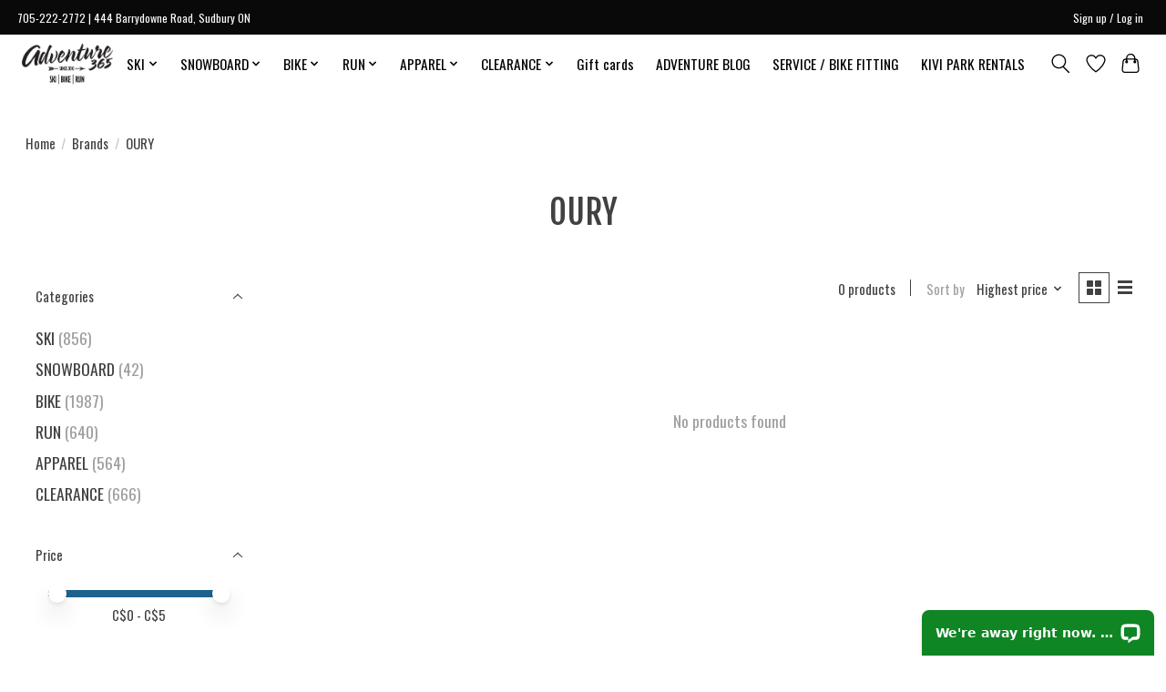

--- FILE ---
content_type: text/html;charset=utf-8
request_url: https://www.adventure365.ca/brands/oury/
body_size: 13460
content:
<!DOCTYPE html>
<html lang="us">
  <head>
    <meta charset="utf-8"/>
<!-- [START] 'blocks/head.rain' -->
<!--

  (c) 2008-2026 Lightspeed Netherlands B.V.
  http://www.lightspeedhq.com
  Generated: 14-01-2026 @ 03:25:41

-->
<link rel="canonical" href="https://www.adventure365.ca/brands/oury/"/>
<link rel="alternate" href="https://www.adventure365.ca/index.rss" type="application/rss+xml" title="New products"/>
<meta name="robots" content="noodp,noydir"/>
<meta property="og:url" content="https://www.adventure365.ca/brands/oury/?source=facebook"/>
<meta property="og:site_name" content="Adventure365 Ontario"/>
<meta property="og:title" content="OURY"/>
<meta property="og:description" content="Northern Ontario&#039;s Sporting goods store. For cycling, hiking, running, alpine and nordic skiing, snowboarding, and more!"/>
<script src="https://www.powr.io/powr.js?external-type=lightspeed"></script>
<script src="https://www.googletagmanager.com/gtag/js?id=AW-16723218382"></script>
<script>
<!-- Google tag (gtag.js) -->
<script async src="https://www.googletagmanager.com/gtag/js?id=AW-16723218382"></script>
<script>
    window.dataLayer = window.dataLayer || [];
    function gtag(){dataLayer.push(arguments);}
    gtag('js', new Date());

    gtag('config', 'G-QKDF9GX020');
</script>
</script>
<script>
[base64]
</script>
<script>
window.dataLayer = window.dataLayer || [];
    function gtag(){dataLayer.push(arguments);}
    gtag('js', new Date());

    gtag('config', 'AW-16723218382');
</script>
<script>
fbq('track', 'Purchase', {
    content_ids: ['123'], // 'REQUIRED': array of product IDs
    value: 1234.99, // REQUIRED, up to 2 decimals optional
    currency: 'USD', // REQUIRED
    content_type: 'product', // RECOMMENDED: Either product or product_group based on the content_ids or contents being passed.
});
</script>
<!--[if lt IE 9]>
<script src="https://cdn.shoplightspeed.com/assets/html5shiv.js?2025-02-20"></script>
<![endif]-->
<!-- [END] 'blocks/head.rain' -->
    
    
    <title>OURY - Adventure365 Ontario</title>
    <meta name="description" content="Northern Ontario&#039;s Sporting goods store. For cycling, hiking, running, alpine and nordic skiing, snowboarding, and more!" />
    <meta name="keywords" content="OURY, adventure, outdoor, outdoor sports, sports,  sudbury, snowboarding, adventure, adventure 365, shop, outdoor, online shopping, water sports, athletic gear, sporting equipment, hiking, biking, running, health and fitness, sudbury, timmins, ontari" />
    <meta http-equiv="X-UA-Compatible" content="IE=edge">
    <meta name="viewport" content="width=device-width, initial-scale=1">
    <meta name="apple-mobile-web-app-capable" content="yes">
    <meta name="apple-mobile-web-app-status-bar-style" content="black">
    
    <script>document.getElementsByTagName("html")[0].className += " js";</script>

    <link rel="shortcut icon" href="https://cdn.shoplightspeed.com/shops/611995/themes/13296/v/607739/assets/favicon.png?20220909020212" type="image/x-icon" />
    <link href='//fonts.googleapis.com/css?family=Oswald:400,300,600&display=swap' rel='stylesheet' type='text/css'>
    <link href='//fonts.googleapis.com/css?family=Fjalla%20One:400,300,600&display=swap' rel='stylesheet' type='text/css'>
    <link rel="stylesheet" href="https://cdn.shoplightspeed.com/assets/gui-2-0.css?2025-02-20" />
    <link rel="stylesheet" href="https://cdn.shoplightspeed.com/assets/gui-responsive-2-0.css?2025-02-20" />
    <link id="lightspeedframe" rel="stylesheet" href="https://cdn.shoplightspeed.com/shops/611995/themes/13296/assets/style.css?2025120213152120210104183204" />
    <!-- browsers not supporting CSS variables -->
    <script>
      if(!('CSS' in window) || !CSS.supports('color', 'var(--color-var)')) {var cfStyle = document.getElementById('lightspeedframe');if(cfStyle) {var href = cfStyle.getAttribute('href');href = href.replace('style.css', 'style-fallback.css');cfStyle.setAttribute('href', href);}}
    </script>
    <link rel="stylesheet" href="https://cdn.shoplightspeed.com/shops/611995/themes/13296/assets/settings.css?2025120213152120210104183204" />
    <link rel="stylesheet" href="https://cdn.shoplightspeed.com/shops/611995/themes/13296/assets/custom.css?2025120213152120210104183204" />

    <script src="https://cdn.shoplightspeed.com/assets/jquery-3-7-1.js?2025-02-20"></script>
    <script src="https://cdn.shoplightspeed.com/assets/jquery-ui-1-14-1.js?2025-02-20"></script>

  </head>
  <body>
    
          <header class="main-header main-header--mobile js-main-header position-relative">
  <div class="main-header__top-section">
    <div class="main-header__nav-grid justify-between@md container max-width-lg text-xs padding-y-xxs">
      <div>705-222-2772 | 444 Barrydowne Road, Sudbury ON</div>
      <ul class="main-header__list flex-grow flex-basis-0 justify-end@md display@md">        
                
                        <li class="main-header__item"><a href="https://www.adventure365.ca/account/" class="main-header__link" title="My account">Sign up / Log in</a></li>
      </ul>
    </div>
  </div>
  <div class="main-header__mobile-content container max-width-lg">
          <a href="https://www.adventure365.ca/" class="main-header__logo" title="Adventure365 Ski, Bike, Run | Northern Ontario Outdoor Sporting Goods Adventure Store">
        <img src="https://cdn.shoplightspeed.com/shops/611995/themes/13296/v/1010244/assets/logo.png?20241016201119" alt="Adventure365 Ski, Bike, Run | Northern Ontario Outdoor Sporting Goods Adventure Store">
              </a>
        
    <div class="flex items-center">
            <a href="https://www.adventure365.ca/account/wishlist/" class="main-header__mobile-btn js-tab-focus">
        <svg class="icon" viewBox="0 0 24 25" fill="none"><title>Go to wishlist</title><path d="M11.3785 4.50387L12 5.42378L12.6215 4.50387C13.6598 2.96698 15.4376 1.94995 17.4545 1.94995C20.65 1.94995 23.232 4.49701 23.25 7.6084C23.2496 8.53335 22.927 9.71432 22.3056 11.056C21.689 12.3875 20.8022 13.8258 19.7333 15.249C17.6019 18.0872 14.7978 20.798 12.0932 22.4477L12 22.488L11.9068 22.4477C9.20215 20.798 6.3981 18.0872 4.26667 15.249C3.1978 13.8258 2.31101 12.3875 1.69437 11.056C1.07303 9.71436 0.750466 8.53342 0.75 7.60848C0.767924 4.49706 3.34993 1.94995 6.54545 1.94995C8.56242 1.94995 10.3402 2.96698 11.3785 4.50387Z" stroke="currentColor" stroke-width="1.5" fill="none"/></svg>
        <span class="sr-only">Wish List</span>
      </a>
            <button class="reset main-header__mobile-btn js-tab-focus" aria-controls="cartDrawer">
        <svg class="icon" viewBox="0 0 24 25" fill="none"><title>Toggle cart</title><path d="M2.90171 9.65153C3.0797 8.00106 4.47293 6.75 6.13297 6.75H17.867C19.527 6.75 20.9203 8.00105 21.0982 9.65153L22.1767 19.6515C22.3839 21.5732 20.8783 23.25 18.9454 23.25H5.05454C3.1217 23.25 1.61603 21.5732 1.82328 19.6515L2.90171 9.65153Z" stroke="currentColor" stroke-width="1.5" fill="none"/>
        <path d="M7.19995 9.6001V5.7001C7.19995 2.88345 9.4833 0.600098 12.3 0.600098C15.1166 0.600098 17.4 2.88345 17.4 5.7001V9.6001" stroke="currentColor" stroke-width="1.5" fill="none"/>
        <circle cx="7.19996" cy="10.2001" r="1.8" fill="currentColor"/>
        <ellipse cx="17.4" cy="10.2001" rx="1.8" ry="1.8" fill="currentColor"/></svg>
        <span class="sr-only">Cart</span>
              </button>

      <button class="reset anim-menu-btn js-anim-menu-btn main-header__nav-control js-tab-focus" aria-label="Toggle menu">
        <i class="anim-menu-btn__icon anim-menu-btn__icon--close" aria-hidden="true"></i>
      </button>
    </div>
  </div>

  <div class="main-header__nav" role="navigation">
    <div class="main-header__nav-grid justify-between@md container max-width-lg">
      <div class="main-header__nav-logo-wrapper flex-shrink-0">
        
                  <a href="https://www.adventure365.ca/" class="main-header__logo" title="Adventure365 Ski, Bike, Run | Northern Ontario Outdoor Sporting Goods Adventure Store">
            <img src="https://cdn.shoplightspeed.com/shops/611995/themes/13296/v/1010244/assets/logo.png?20241016201119" alt="Adventure365 Ski, Bike, Run | Northern Ontario Outdoor Sporting Goods Adventure Store">
                      </a>
              </div>
      
      <form action="https://www.adventure365.ca/search/" method="get" role="search" class="padding-y-md hide@md">
        <label class="sr-only" for="searchInputMobile">Search</label>
        <input class="header-v3__nav-form-control form-control width-100%" value="" autocomplete="off" type="search" name="q" id="searchInputMobile" placeholder="Search...">
      </form>

      <ul class="main-header__list flex-grow flex-basis-0 flex-wrap justify-center@md">
        
        
                <li class="main-header__item js-main-nav__item">
          <a class="main-header__link js-main-nav__control" href="https://www.adventure365.ca/ski/">
            <span>SKI</span>            <svg class="main-header__dropdown-icon icon" viewBox="0 0 16 16"><polygon fill="currentColor" points="8,11.4 2.6,6 4,4.6 8,8.6 12,4.6 13.4,6 "></polygon></svg>                        <i class="main-header__arrow-icon" aria-hidden="true">
              <svg class="icon" viewBox="0 0 16 16">
                <g class="icon__group" fill="none" stroke="currentColor" stroke-linecap="square" stroke-miterlimit="10" stroke-width="2">
                  <path d="M2 2l12 12" />
                  <path d="M14 2L2 14" />
                </g>
              </svg>
            </i>
                        
          </a>
                    <ul class="main-header__dropdown">
            <li class="main-header__dropdown-item"><a href="https://www.adventure365.ca/ski/" class="main-header__dropdown-link hide@md">All SKI</a></li>
                        <li class="main-header__dropdown-item js-main-nav__item position-relative">
              <a class="main-header__dropdown-link js-main-nav__control flex justify-between " href="https://www.adventure365.ca/ski/skate-ski/">
                SKATE SKI
                <svg class="dropdown__desktop-icon icon" aria-hidden="true" viewBox="0 0 12 12"><polyline stroke-width="1" stroke="currentColor" fill="none" stroke-linecap="round" stroke-linejoin="round" points="3.5 0.5 9.5 6 3.5 11.5"></polyline></svg>                                <i class="main-header__arrow-icon" aria-hidden="true">
                  <svg class="icon" viewBox="0 0 16 16">
                    <g class="icon__group" fill="none" stroke="currentColor" stroke-linecap="square" stroke-miterlimit="10" stroke-width="2">
                      <path d="M2 2l12 12" />
                      <path d="M14 2L2 14" />
                    </g>
                  </svg>
                </i>
                              </a>

                            <ul class="main-header__dropdown">
                <li><a href="https://www.adventure365.ca/ski/skate-ski/" class="main-header__dropdown-link hide@md">All SKATE SKI</a></li>
                                <li><a class="main-header__dropdown-link" href="https://www.adventure365.ca/ski/skate-ski/bindings/">Bindings</a></li>
                                <li><a class="main-header__dropdown-link" href="https://www.adventure365.ca/ski/skate-ski/boots/">Boots</a></li>
                                <li><a class="main-header__dropdown-link" href="https://www.adventure365.ca/ski/skate-ski/poles/">Poles</a></li>
                                <li><a class="main-header__dropdown-link" href="https://www.adventure365.ca/ski/skate-ski/skis/">Skis</a></li>
                              </ul>
                          </li>
                        <li class="main-header__dropdown-item js-main-nav__item position-relative">
              <a class="main-header__dropdown-link js-main-nav__control flex justify-between " href="https://www.adventure365.ca/ski/classic-ski/">
                CLASSIC SKI
                <svg class="dropdown__desktop-icon icon" aria-hidden="true" viewBox="0 0 12 12"><polyline stroke-width="1" stroke="currentColor" fill="none" stroke-linecap="round" stroke-linejoin="round" points="3.5 0.5 9.5 6 3.5 11.5"></polyline></svg>                                <i class="main-header__arrow-icon" aria-hidden="true">
                  <svg class="icon" viewBox="0 0 16 16">
                    <g class="icon__group" fill="none" stroke="currentColor" stroke-linecap="square" stroke-miterlimit="10" stroke-width="2">
                      <path d="M2 2l12 12" />
                      <path d="M14 2L2 14" />
                    </g>
                  </svg>
                </i>
                              </a>

                            <ul class="main-header__dropdown">
                <li><a href="https://www.adventure365.ca/ski/classic-ski/" class="main-header__dropdown-link hide@md">All CLASSIC SKI</a></li>
                                <li><a class="main-header__dropdown-link" href="https://www.adventure365.ca/ski/classic-ski/bindings/">Bindings</a></li>
                                <li><a class="main-header__dropdown-link" href="https://www.adventure365.ca/ski/classic-ski/boots/">Boots</a></li>
                                <li><a class="main-header__dropdown-link" href="https://www.adventure365.ca/ski/classic-ski/poles/">Poles</a></li>
                                <li><a class="main-header__dropdown-link" href="https://www.adventure365.ca/ski/classic-ski/skis/">Skis</a></li>
                              </ul>
                          </li>
                        <li class="main-header__dropdown-item js-main-nav__item position-relative">
              <a class="main-header__dropdown-link js-main-nav__control flex justify-between " href="https://www.adventure365.ca/ski/alpine-ski/">
                ALPINE SKI
                <svg class="dropdown__desktop-icon icon" aria-hidden="true" viewBox="0 0 12 12"><polyline stroke-width="1" stroke="currentColor" fill="none" stroke-linecap="round" stroke-linejoin="round" points="3.5 0.5 9.5 6 3.5 11.5"></polyline></svg>                                <i class="main-header__arrow-icon" aria-hidden="true">
                  <svg class="icon" viewBox="0 0 16 16">
                    <g class="icon__group" fill="none" stroke="currentColor" stroke-linecap="square" stroke-miterlimit="10" stroke-width="2">
                      <path d="M2 2l12 12" />
                      <path d="M14 2L2 14" />
                    </g>
                  </svg>
                </i>
                              </a>

                            <ul class="main-header__dropdown">
                <li><a href="https://www.adventure365.ca/ski/alpine-ski/" class="main-header__dropdown-link hide@md">All ALPINE SKI</a></li>
                                <li><a class="main-header__dropdown-link" href="https://www.adventure365.ca/ski/alpine-ski/boots/">Boots</a></li>
                                <li><a class="main-header__dropdown-link" href="https://www.adventure365.ca/ski/alpine-ski/skis/">Skis</a></li>
                                <li><a class="main-header__dropdown-link" href="https://www.adventure365.ca/ski/alpine-ski/poles/">Poles</a></li>
                                <li><a class="main-header__dropdown-link" href="https://www.adventure365.ca/ski/alpine-ski/bindings/">Bindings</a></li>
                              </ul>
                          </li>
                        <li class="main-header__dropdown-item js-main-nav__item position-relative">
              <a class="main-header__dropdown-link js-main-nav__control flex justify-between " href="https://www.adventure365.ca/ski/alpine-race/">
                ALPINE RACE
                <svg class="dropdown__desktop-icon icon" aria-hidden="true" viewBox="0 0 12 12"><polyline stroke-width="1" stroke="currentColor" fill="none" stroke-linecap="round" stroke-linejoin="round" points="3.5 0.5 9.5 6 3.5 11.5"></polyline></svg>                                <i class="main-header__arrow-icon" aria-hidden="true">
                  <svg class="icon" viewBox="0 0 16 16">
                    <g class="icon__group" fill="none" stroke="currentColor" stroke-linecap="square" stroke-miterlimit="10" stroke-width="2">
                      <path d="M2 2l12 12" />
                      <path d="M14 2L2 14" />
                    </g>
                  </svg>
                </i>
                              </a>

                            <ul class="main-header__dropdown">
                <li><a href="https://www.adventure365.ca/ski/alpine-race/" class="main-header__dropdown-link hide@md">All ALPINE RACE</a></li>
                                <li><a class="main-header__dropdown-link" href="https://www.adventure365.ca/ski/alpine-race/skis/">Skis</a></li>
                                <li><a class="main-header__dropdown-link" href="https://www.adventure365.ca/ski/alpine-race/boots/">Boots</a></li>
                                <li><a class="main-header__dropdown-link" href="https://www.adventure365.ca/ski/alpine-race/poles/">Poles</a></li>
                                <li><a class="main-header__dropdown-link" href="https://www.adventure365.ca/ski/alpine-race/race-gear/">Race Gear</a></li>
                              </ul>
                          </li>
                        <li class="main-header__dropdown-item">
              <a class="main-header__dropdown-link" href="https://www.adventure365.ca/ski/roller-ski/">
                ROLLER SKI
                                              </a>

                          </li>
                        <li class="main-header__dropdown-item">
              <a class="main-header__dropdown-link" href="https://www.adventure365.ca/ski/snowshoes/">
                SNOWSHOES
                                              </a>

                          </li>
                        <li class="main-header__dropdown-item js-main-nav__item position-relative">
              <a class="main-header__dropdown-link js-main-nav__control flex justify-between " href="https://www.adventure365.ca/ski/ski-gear/">
                SKI GEAR
                <svg class="dropdown__desktop-icon icon" aria-hidden="true" viewBox="0 0 12 12"><polyline stroke-width="1" stroke="currentColor" fill="none" stroke-linecap="round" stroke-linejoin="round" points="3.5 0.5 9.5 6 3.5 11.5"></polyline></svg>                                <i class="main-header__arrow-icon" aria-hidden="true">
                  <svg class="icon" viewBox="0 0 16 16">
                    <g class="icon__group" fill="none" stroke="currentColor" stroke-linecap="square" stroke-miterlimit="10" stroke-width="2">
                      <path d="M2 2l12 12" />
                      <path d="M14 2L2 14" />
                    </g>
                  </svg>
                </i>
                              </a>

                            <ul class="main-header__dropdown">
                <li><a href="https://www.adventure365.ca/ski/ski-gear/" class="main-header__dropdown-link hide@md">All SKI GEAR</a></li>
                                <li><a class="main-header__dropdown-link" href="https://www.adventure365.ca/ski/ski-gear/ski-accessories/">Ski Accessories</a></li>
                                <li><a class="main-header__dropdown-link" href="https://www.adventure365.ca/ski/ski-gear/ski-helmets-and-goggles/">Ski - Helmets and Goggles</a></li>
                                <li><a class="main-header__dropdown-link" href="https://www.adventure365.ca/ski/ski-gear/alpine-ski-bags/">Alpine Ski Bags</a></li>
                                <li><a class="main-header__dropdown-link" href="https://www.adventure365.ca/ski/ski-gear/nordic-ski-bags/">Nordic Ski Bags</a></li>
                                <li><a class="main-header__dropdown-link" href="https://www.adventure365.ca/ski/ski-gear/ski-wax-and-tuning-equipment/">Ski Wax and Tuning Equipment</a></li>
                              </ul>
                          </li>
                      </ul>
                  </li>
                <li class="main-header__item js-main-nav__item">
          <a class="main-header__link js-main-nav__control" href="https://www.adventure365.ca/snowboard-2413046/">
            <span>SNOWBOARD</span>            <svg class="main-header__dropdown-icon icon" viewBox="0 0 16 16"><polygon fill="currentColor" points="8,11.4 2.6,6 4,4.6 8,8.6 12,4.6 13.4,6 "></polygon></svg>                        <i class="main-header__arrow-icon" aria-hidden="true">
              <svg class="icon" viewBox="0 0 16 16">
                <g class="icon__group" fill="none" stroke="currentColor" stroke-linecap="square" stroke-miterlimit="10" stroke-width="2">
                  <path d="M2 2l12 12" />
                  <path d="M14 2L2 14" />
                </g>
              </svg>
            </i>
                        
          </a>
                    <ul class="main-header__dropdown">
            <li class="main-header__dropdown-item"><a href="https://www.adventure365.ca/snowboard-2413046/" class="main-header__dropdown-link hide@md">All SNOWBOARD</a></li>
                        <li class="main-header__dropdown-item">
              <a class="main-header__dropdown-link" href="https://www.adventure365.ca/snowboard/snowboards-2602252/">
                SNOWBOARDS
                                              </a>

                          </li>
                        <li class="main-header__dropdown-item">
              <a class="main-header__dropdown-link" href="https://www.adventure365.ca/snowboard/snowboard-boots-2602254/">
                SNOWBOARD BOOTS
                                              </a>

                          </li>
                      </ul>
                  </li>
                <li class="main-header__item js-main-nav__item">
          <a class="main-header__link js-main-nav__control" href="https://www.adventure365.ca/bike/">
            <span>BIKE</span>            <svg class="main-header__dropdown-icon icon" viewBox="0 0 16 16"><polygon fill="currentColor" points="8,11.4 2.6,6 4,4.6 8,8.6 12,4.6 13.4,6 "></polygon></svg>                        <i class="main-header__arrow-icon" aria-hidden="true">
              <svg class="icon" viewBox="0 0 16 16">
                <g class="icon__group" fill="none" stroke="currentColor" stroke-linecap="square" stroke-miterlimit="10" stroke-width="2">
                  <path d="M2 2l12 12" />
                  <path d="M14 2L2 14" />
                </g>
              </svg>
            </i>
                        
          </a>
                    <ul class="main-header__dropdown">
            <li class="main-header__dropdown-item"><a href="https://www.adventure365.ca/bike/" class="main-header__dropdown-link hide@md">All BIKE</a></li>
                        <li class="main-header__dropdown-item js-main-nav__item position-relative">
              <a class="main-header__dropdown-link js-main-nav__control flex justify-between " href="https://www.adventure365.ca/bike/bikes/">
                BIKES
                <svg class="dropdown__desktop-icon icon" aria-hidden="true" viewBox="0 0 12 12"><polyline stroke-width="1" stroke="currentColor" fill="none" stroke-linecap="round" stroke-linejoin="round" points="3.5 0.5 9.5 6 3.5 11.5"></polyline></svg>                                <i class="main-header__arrow-icon" aria-hidden="true">
                  <svg class="icon" viewBox="0 0 16 16">
                    <g class="icon__group" fill="none" stroke="currentColor" stroke-linecap="square" stroke-miterlimit="10" stroke-width="2">
                      <path d="M2 2l12 12" />
                      <path d="M14 2L2 14" />
                    </g>
                  </svg>
                </i>
                              </a>

                            <ul class="main-header__dropdown">
                <li><a href="https://www.adventure365.ca/bike/bikes/" class="main-header__dropdown-link hide@md">All BIKES</a></li>
                                <li><a class="main-header__dropdown-link" href="https://www.adventure365.ca/bike/bikes/mountain/">Mountain </a></li>
                                <li><a class="main-header__dropdown-link" href="https://www.adventure365.ca/bike/bikes/gravel/">Gravel </a></li>
                                <li><a class="main-header__dropdown-link" href="https://www.adventure365.ca/bike/bikes/road/">Road</a></li>
                                <li><a class="main-header__dropdown-link" href="https://www.adventure365.ca/bike/bikes/womens/">Womens</a></li>
                                <li><a class="main-header__dropdown-link" href="https://www.adventure365.ca/bike/bikes/hybrid/">Hybrid</a></li>
                                <li><a class="main-header__dropdown-link" href="https://www.adventure365.ca/bike/bikes/fat-bikes/">Fat Bikes</a></li>
                                <li><a class="main-header__dropdown-link" href="https://www.adventure365.ca/bike/bikes/kids/">Kids</a></li>
                                <li><a class="main-header__dropdown-link" href="https://www.adventure365.ca/bike/bikes/e-bike/">E-Bike</a></li>
                                <li><a class="main-header__dropdown-link" href="https://www.adventure365.ca/bike/bikes/bmx/">BMX</a></li>
                                <li><a class="main-header__dropdown-link" href="https://www.adventure365.ca/bike/bikes/clearance/">Clearance</a></li>
                              </ul>
                          </li>
                        <li class="main-header__dropdown-item js-main-nav__item position-relative">
              <a class="main-header__dropdown-link js-main-nav__control flex justify-between " href="https://www.adventure365.ca/bike/trainers/">
                TRAINERS
                <svg class="dropdown__desktop-icon icon" aria-hidden="true" viewBox="0 0 12 12"><polyline stroke-width="1" stroke="currentColor" fill="none" stroke-linecap="round" stroke-linejoin="round" points="3.5 0.5 9.5 6 3.5 11.5"></polyline></svg>                                <i class="main-header__arrow-icon" aria-hidden="true">
                  <svg class="icon" viewBox="0 0 16 16">
                    <g class="icon__group" fill="none" stroke="currentColor" stroke-linecap="square" stroke-miterlimit="10" stroke-width="2">
                      <path d="M2 2l12 12" />
                      <path d="M14 2L2 14" />
                    </g>
                  </svg>
                </i>
                              </a>

                            <ul class="main-header__dropdown">
                <li><a href="https://www.adventure365.ca/bike/trainers/" class="main-header__dropdown-link hide@md">All TRAINERS</a></li>
                                <li><a class="main-header__dropdown-link" href="https://www.adventure365.ca/bike/trainers/trainers/">Trainers</a></li>
                                <li><a class="main-header__dropdown-link" href="https://www.adventure365.ca/bike/trainers/trainer-accessories/">Trainer Accessories</a></li>
                              </ul>
                          </li>
                        <li class="main-header__dropdown-item">
              <a class="main-header__dropdown-link" href="https://www.adventure365.ca/bike/triathlon/">
                TRIATHLON
                                              </a>

                          </li>
                        <li class="main-header__dropdown-item js-main-nav__item position-relative">
              <a class="main-header__dropdown-link js-main-nav__control flex justify-between " href="https://www.adventure365.ca/bike/bike-gear/">
                BIKE GEAR
                <svg class="dropdown__desktop-icon icon" aria-hidden="true" viewBox="0 0 12 12"><polyline stroke-width="1" stroke="currentColor" fill="none" stroke-linecap="round" stroke-linejoin="round" points="3.5 0.5 9.5 6 3.5 11.5"></polyline></svg>                                <i class="main-header__arrow-icon" aria-hidden="true">
                  <svg class="icon" viewBox="0 0 16 16">
                    <g class="icon__group" fill="none" stroke="currentColor" stroke-linecap="square" stroke-miterlimit="10" stroke-width="2">
                      <path d="M2 2l12 12" />
                      <path d="M14 2L2 14" />
                    </g>
                  </svg>
                </i>
                              </a>

                            <ul class="main-header__dropdown">
                <li><a href="https://www.adventure365.ca/bike/bike-gear/" class="main-header__dropdown-link hide@md">All BIKE GEAR</a></li>
                                <li><a class="main-header__dropdown-link" href="https://www.adventure365.ca/bike/bike-gear/cargo/">Cargo</a></li>
                                <li><a class="main-header__dropdown-link" href="https://www.adventure365.ca/bike/bike-gear/sport-trailers-stollers-and-child-bike-seats/">Sport Trailers, Stollers and Child Bike Seats</a></li>
                                <li><a class="main-header__dropdown-link" href="https://www.adventure365.ca/bike/bike-gear/bike-helmets-and-protective-gear/">Bike Helmets and Protective Gear</a></li>
                                <li><a class="main-header__dropdown-link" href="https://www.adventure365.ca/bike/bike-gear/bike-shoes/">Bike Shoes</a></li>
                                <li><a class="main-header__dropdown-link" href="https://www.adventure365.ca/bike/bike-gear/pedals-and-cleats/">Pedals and Cleats</a></li>
                                <li><a class="main-header__dropdown-link" href="https://www.adventure365.ca/bike/bike-gear/bike-accessories/">Bike Accessories</a></li>
                                <li><a class="main-header__dropdown-link" href="https://www.adventure365.ca/bike/bike-gear/lights-and-electronics/">Lights and Electronics</a></li>
                                <li><a class="main-header__dropdown-link" href="https://www.adventure365.ca/bike/bike-gear/lubes-and-cleaners/">Lubes and Cleaners</a></li>
                                <li><a class="main-header__dropdown-link" href="https://www.adventure365.ca/bike/bike-gear/tires-tubes-and-wheels/">Tires, Tubes and Wheels</a></li>
                                <li><a class="main-header__dropdown-link" href="https://www.adventure365.ca/bike/bike-gear/bike-tools/">Bike Tools</a></li>
                                <li><a class="main-header__dropdown-link" href="https://www.adventure365.ca/bike/bike-gear/bike-parts/">Bike Parts</a></li>
                                <li><a class="main-header__dropdown-link" href="https://www.adventure365.ca/bike/bike-gear/bike-racks/">Bike Racks</a></li>
                                <li><a class="main-header__dropdown-link" href="https://www.adventure365.ca/bike/bike-gear/nutrition/">Nutrition</a></li>
                              </ul>
                          </li>
                        <li class="main-header__dropdown-item">
              <a class="main-header__dropdown-link" href="https://www.adventure365.ca/bike/frosty-growler-winter-triathlon/">
                Frosty Growler Winter Triathlon
                                              </a>

                          </li>
                        <li class="main-header__dropdown-item">
              <a class="main-header__dropdown-link" href="https://www.adventure365.ca/bike/demo-bike-sale/">
                DEMO BIKE SALE
                                              </a>

                          </li>
                      </ul>
                  </li>
                <li class="main-header__item js-main-nav__item">
          <a class="main-header__link js-main-nav__control" href="https://www.adventure365.ca/run/">
            <span>RUN</span>            <svg class="main-header__dropdown-icon icon" viewBox="0 0 16 16"><polygon fill="currentColor" points="8,11.4 2.6,6 4,4.6 8,8.6 12,4.6 13.4,6 "></polygon></svg>                        <i class="main-header__arrow-icon" aria-hidden="true">
              <svg class="icon" viewBox="0 0 16 16">
                <g class="icon__group" fill="none" stroke="currentColor" stroke-linecap="square" stroke-miterlimit="10" stroke-width="2">
                  <path d="M2 2l12 12" />
                  <path d="M14 2L2 14" />
                </g>
              </svg>
            </i>
                        
          </a>
                    <ul class="main-header__dropdown">
            <li class="main-header__dropdown-item"><a href="https://www.adventure365.ca/run/" class="main-header__dropdown-link hide@md">All RUN</a></li>
                        <li class="main-header__dropdown-item js-main-nav__item position-relative">
              <a class="main-header__dropdown-link js-main-nav__control flex justify-between " href="https://www.adventure365.ca/run/road-running/">
                ROAD RUNNING
                <svg class="dropdown__desktop-icon icon" aria-hidden="true" viewBox="0 0 12 12"><polyline stroke-width="1" stroke="currentColor" fill="none" stroke-linecap="round" stroke-linejoin="round" points="3.5 0.5 9.5 6 3.5 11.5"></polyline></svg>                                <i class="main-header__arrow-icon" aria-hidden="true">
                  <svg class="icon" viewBox="0 0 16 16">
                    <g class="icon__group" fill="none" stroke="currentColor" stroke-linecap="square" stroke-miterlimit="10" stroke-width="2">
                      <path d="M2 2l12 12" />
                      <path d="M14 2L2 14" />
                    </g>
                  </svg>
                </i>
                              </a>

                            <ul class="main-header__dropdown">
                <li><a href="https://www.adventure365.ca/run/road-running/" class="main-header__dropdown-link hide@md">All ROAD RUNNING</a></li>
                                <li><a class="main-header__dropdown-link" href="https://www.adventure365.ca/run/road-running/mens/">Men&#039;s</a></li>
                                <li><a class="main-header__dropdown-link" href="https://www.adventure365.ca/run/road-running/womens/">Women&#039;s</a></li>
                              </ul>
                          </li>
                        <li class="main-header__dropdown-item">
              <a class="main-header__dropdown-link" href="https://www.adventure365.ca/run/winter-running/">
                WINTER RUNNING
                                              </a>

                          </li>
                        <li class="main-header__dropdown-item js-main-nav__item position-relative">
              <a class="main-header__dropdown-link js-main-nav__control flex justify-between " href="https://www.adventure365.ca/run/trail-running/">
                TRAIL RUNNING
                <svg class="dropdown__desktop-icon icon" aria-hidden="true" viewBox="0 0 12 12"><polyline stroke-width="1" stroke="currentColor" fill="none" stroke-linecap="round" stroke-linejoin="round" points="3.5 0.5 9.5 6 3.5 11.5"></polyline></svg>                                <i class="main-header__arrow-icon" aria-hidden="true">
                  <svg class="icon" viewBox="0 0 16 16">
                    <g class="icon__group" fill="none" stroke="currentColor" stroke-linecap="square" stroke-miterlimit="10" stroke-width="2">
                      <path d="M2 2l12 12" />
                      <path d="M14 2L2 14" />
                    </g>
                  </svg>
                </i>
                              </a>

                            <ul class="main-header__dropdown">
                <li><a href="https://www.adventure365.ca/run/trail-running/" class="main-header__dropdown-link hide@md">All TRAIL RUNNING</a></li>
                                <li><a class="main-header__dropdown-link" href="https://www.adventure365.ca/run/trail-running/mens/">Men&#039;s </a></li>
                                <li><a class="main-header__dropdown-link" href="https://www.adventure365.ca/run/trail-running/womens/">Women&#039;s </a></li>
                              </ul>
                          </li>
                        <li class="main-header__dropdown-item js-main-nav__item position-relative">
              <a class="main-header__dropdown-link js-main-nav__control flex justify-between " href="https://www.adventure365.ca/run/hiking/">
                HIKING
                <svg class="dropdown__desktop-icon icon" aria-hidden="true" viewBox="0 0 12 12"><polyline stroke-width="1" stroke="currentColor" fill="none" stroke-linecap="round" stroke-linejoin="round" points="3.5 0.5 9.5 6 3.5 11.5"></polyline></svg>                                <i class="main-header__arrow-icon" aria-hidden="true">
                  <svg class="icon" viewBox="0 0 16 16">
                    <g class="icon__group" fill="none" stroke="currentColor" stroke-linecap="square" stroke-miterlimit="10" stroke-width="2">
                      <path d="M2 2l12 12" />
                      <path d="M14 2L2 14" />
                    </g>
                  </svg>
                </i>
                              </a>

                            <ul class="main-header__dropdown">
                <li><a href="https://www.adventure365.ca/run/hiking/" class="main-header__dropdown-link hide@md">All HIKING</a></li>
                                <li><a class="main-header__dropdown-link" href="https://www.adventure365.ca/run/hiking/mens/">Men&#039;s</a></li>
                                <li><a class="main-header__dropdown-link" href="https://www.adventure365.ca/run/hiking/womens/">Women&#039;s </a></li>
                              </ul>
                          </li>
                        <li class="main-header__dropdown-item js-main-nav__item position-relative">
              <a class="main-header__dropdown-link js-main-nav__control flex justify-between " href="https://www.adventure365.ca/run/winter-boots/">
                WINTER BOOTS
                <svg class="dropdown__desktop-icon icon" aria-hidden="true" viewBox="0 0 12 12"><polyline stroke-width="1" stroke="currentColor" fill="none" stroke-linecap="round" stroke-linejoin="round" points="3.5 0.5 9.5 6 3.5 11.5"></polyline></svg>                                <i class="main-header__arrow-icon" aria-hidden="true">
                  <svg class="icon" viewBox="0 0 16 16">
                    <g class="icon__group" fill="none" stroke="currentColor" stroke-linecap="square" stroke-miterlimit="10" stroke-width="2">
                      <path d="M2 2l12 12" />
                      <path d="M14 2L2 14" />
                    </g>
                  </svg>
                </i>
                              </a>

                            <ul class="main-header__dropdown">
                <li><a href="https://www.adventure365.ca/run/winter-boots/" class="main-header__dropdown-link hide@md">All WINTER BOOTS</a></li>
                                <li><a class="main-header__dropdown-link" href="https://www.adventure365.ca/run/winter-boots/mens/">Men&#039;s</a></li>
                                <li><a class="main-header__dropdown-link" href="https://www.adventure365.ca/run/winter-boots/womens/">Women&#039;s</a></li>
                              </ul>
                          </li>
                        <li class="main-header__dropdown-item">
              <a class="main-header__dropdown-link" href="https://www.adventure365.ca/run/lifestyle-shoes/">
                LIFESTYLE SHOES
                                              </a>

                          </li>
                        <li class="main-header__dropdown-item">
              <a class="main-header__dropdown-link" href="https://www.adventure365.ca/run/kids/">
                KIDS 
                                              </a>

                          </li>
                        <li class="main-header__dropdown-item js-main-nav__item position-relative">
              <a class="main-header__dropdown-link js-main-nav__control flex justify-between " href="https://www.adventure365.ca/run/run-gear/">
                RUN GEAR
                <svg class="dropdown__desktop-icon icon" aria-hidden="true" viewBox="0 0 12 12"><polyline stroke-width="1" stroke="currentColor" fill="none" stroke-linecap="round" stroke-linejoin="round" points="3.5 0.5 9.5 6 3.5 11.5"></polyline></svg>                                <i class="main-header__arrow-icon" aria-hidden="true">
                  <svg class="icon" viewBox="0 0 16 16">
                    <g class="icon__group" fill="none" stroke="currentColor" stroke-linecap="square" stroke-miterlimit="10" stroke-width="2">
                      <path d="M2 2l12 12" />
                      <path d="M14 2L2 14" />
                    </g>
                  </svg>
                </i>
                              </a>

                            <ul class="main-header__dropdown">
                <li><a href="https://www.adventure365.ca/run/run-gear/" class="main-header__dropdown-link hide@md">All RUN GEAR</a></li>
                                <li><a class="main-header__dropdown-link" href="https://www.adventure365.ca/run/run-gear/hydration-packs-backpacks-and-luggage/">Hydration Packs, Backpacks, and Luggage</a></li>
                                <li><a class="main-header__dropdown-link" href="https://www.adventure365.ca/run/run-gear/run-accessories/">Run Accessories</a></li>
                                <li><a class="main-header__dropdown-link" href="https://www.adventure365.ca/run/run-gear/lights-and-electronics/">Lights and Electronics</a></li>
                                <li><a class="main-header__dropdown-link" href="https://www.adventure365.ca/run/run-gear/nutrition/">Nutrition</a></li>
                              </ul>
                          </li>
                        <li class="main-header__dropdown-item">
              <a class="main-header__dropdown-link" href="https://www.adventure365.ca/run/sunglasses/">
                SUNGLASSES
                                              </a>

                          </li>
                        <li class="main-header__dropdown-item">
              <a class="main-header__dropdown-link" href="https://www.adventure365.ca/run/run-clinics-and-events/">
                RUN CLINICS AND EVENTS
                                              </a>

                          </li>
                      </ul>
                  </li>
                <li class="main-header__item js-main-nav__item">
          <a class="main-header__link js-main-nav__control" href="https://www.adventure365.ca/apparel-1291754/">
            <span>APPAREL</span>            <svg class="main-header__dropdown-icon icon" viewBox="0 0 16 16"><polygon fill="currentColor" points="8,11.4 2.6,6 4,4.6 8,8.6 12,4.6 13.4,6 "></polygon></svg>                        <i class="main-header__arrow-icon" aria-hidden="true">
              <svg class="icon" viewBox="0 0 16 16">
                <g class="icon__group" fill="none" stroke="currentColor" stroke-linecap="square" stroke-miterlimit="10" stroke-width="2">
                  <path d="M2 2l12 12" />
                  <path d="M14 2L2 14" />
                </g>
              </svg>
            </i>
                        
          </a>
                    <ul class="main-header__dropdown">
            <li class="main-header__dropdown-item"><a href="https://www.adventure365.ca/apparel-1291754/" class="main-header__dropdown-link hide@md">All APPAREL</a></li>
                        <li class="main-header__dropdown-item js-main-nav__item position-relative">
              <a class="main-header__dropdown-link js-main-nav__control flex justify-between " href="https://www.adventure365.ca/apparel/running-apparel/">
                RUNNING APPAREL
                <svg class="dropdown__desktop-icon icon" aria-hidden="true" viewBox="0 0 12 12"><polyline stroke-width="1" stroke="currentColor" fill="none" stroke-linecap="round" stroke-linejoin="round" points="3.5 0.5 9.5 6 3.5 11.5"></polyline></svg>                                <i class="main-header__arrow-icon" aria-hidden="true">
                  <svg class="icon" viewBox="0 0 16 16">
                    <g class="icon__group" fill="none" stroke="currentColor" stroke-linecap="square" stroke-miterlimit="10" stroke-width="2">
                      <path d="M2 2l12 12" />
                      <path d="M14 2L2 14" />
                    </g>
                  </svg>
                </i>
                              </a>

                            <ul class="main-header__dropdown">
                <li><a href="https://www.adventure365.ca/apparel/running-apparel/" class="main-header__dropdown-link hide@md">All RUNNING APPAREL</a></li>
                                <li><a class="main-header__dropdown-link" href="https://www.adventure365.ca/apparel/running-apparel/womens-run-apparel/">Women&#039;s Run Apparel</a></li>
                                <li><a class="main-header__dropdown-link" href="https://www.adventure365.ca/apparel/running-apparel/mens-run-apparel/">Men&#039;s Run Apparel</a></li>
                              </ul>
                          </li>
                        <li class="main-header__dropdown-item js-main-nav__item position-relative">
              <a class="main-header__dropdown-link js-main-nav__control flex justify-between " href="https://www.adventure365.ca/apparel/ski-apparel/">
                SKI APPAREL
                <svg class="dropdown__desktop-icon icon" aria-hidden="true" viewBox="0 0 12 12"><polyline stroke-width="1" stroke="currentColor" fill="none" stroke-linecap="round" stroke-linejoin="round" points="3.5 0.5 9.5 6 3.5 11.5"></polyline></svg>                                <i class="main-header__arrow-icon" aria-hidden="true">
                  <svg class="icon" viewBox="0 0 16 16">
                    <g class="icon__group" fill="none" stroke="currentColor" stroke-linecap="square" stroke-miterlimit="10" stroke-width="2">
                      <path d="M2 2l12 12" />
                      <path d="M14 2L2 14" />
                    </g>
                  </svg>
                </i>
                              </a>

                            <ul class="main-header__dropdown">
                <li><a href="https://www.adventure365.ca/apparel/ski-apparel/" class="main-header__dropdown-link hide@md">All SKI APPAREL</a></li>
                                <li><a class="main-header__dropdown-link" href="https://www.adventure365.ca/apparel/ski-apparel/jr-ski-apparel/">Jr Ski Apparel</a></li>
                                <li><a class="main-header__dropdown-link" href="https://www.adventure365.ca/apparel/ski-apparel/womens-ski-apparel/">Women&#039;s Ski Apparel</a></li>
                                <li><a class="main-header__dropdown-link" href="https://www.adventure365.ca/apparel/ski-apparel/mens-ski-apparel/">Men&#039;s Ski Apparel</a></li>
                              </ul>
                          </li>
                        <li class="main-header__dropdown-item js-main-nav__item position-relative">
              <a class="main-header__dropdown-link js-main-nav__control flex justify-between " href="https://www.adventure365.ca/apparel/cycling-apparel/">
                CYCLING APPAREL
                <svg class="dropdown__desktop-icon icon" aria-hidden="true" viewBox="0 0 12 12"><polyline stroke-width="1" stroke="currentColor" fill="none" stroke-linecap="round" stroke-linejoin="round" points="3.5 0.5 9.5 6 3.5 11.5"></polyline></svg>                                <i class="main-header__arrow-icon" aria-hidden="true">
                  <svg class="icon" viewBox="0 0 16 16">
                    <g class="icon__group" fill="none" stroke="currentColor" stroke-linecap="square" stroke-miterlimit="10" stroke-width="2">
                      <path d="M2 2l12 12" />
                      <path d="M14 2L2 14" />
                    </g>
                  </svg>
                </i>
                              </a>

                            <ul class="main-header__dropdown">
                <li><a href="https://www.adventure365.ca/apparel/cycling-apparel/" class="main-header__dropdown-link hide@md">All CYCLING APPAREL</a></li>
                                <li><a class="main-header__dropdown-link" href="https://www.adventure365.ca/apparel/cycling-apparel/sudbury-jersey/">Sudbury Jersey</a></li>
                                <li><a class="main-header__dropdown-link" href="https://www.adventure365.ca/apparel/cycling-apparel/jr-cycling-apparel/">Jr Cycling Apparel</a></li>
                                <li><a class="main-header__dropdown-link" href="https://www.adventure365.ca/apparel/cycling-apparel/womens-cycling-apparel/">Women&#039;s Cycling Apparel</a></li>
                                <li><a class="main-header__dropdown-link" href="https://www.adventure365.ca/apparel/cycling-apparel/mens-cycling-apparel/">Men&#039;s Cycling Apparel</a></li>
                              </ul>
                          </li>
                        <li class="main-header__dropdown-item js-main-nav__item position-relative">
              <a class="main-header__dropdown-link js-main-nav__control flex justify-between " href="https://www.adventure365.ca/apparel/merino-wool/">
                MERINO WOOL 
                <svg class="dropdown__desktop-icon icon" aria-hidden="true" viewBox="0 0 12 12"><polyline stroke-width="1" stroke="currentColor" fill="none" stroke-linecap="round" stroke-linejoin="round" points="3.5 0.5 9.5 6 3.5 11.5"></polyline></svg>                                <i class="main-header__arrow-icon" aria-hidden="true">
                  <svg class="icon" viewBox="0 0 16 16">
                    <g class="icon__group" fill="none" stroke="currentColor" stroke-linecap="square" stroke-miterlimit="10" stroke-width="2">
                      <path d="M2 2l12 12" />
                      <path d="M14 2L2 14" />
                    </g>
                  </svg>
                </i>
                              </a>

                            <ul class="main-header__dropdown">
                <li><a href="https://www.adventure365.ca/apparel/merino-wool/" class="main-header__dropdown-link hide@md">All MERINO WOOL </a></li>
                                <li><a class="main-header__dropdown-link" href="https://www.adventure365.ca/apparel/merino-wool/jr/">Jr</a></li>
                                <li><a class="main-header__dropdown-link" href="https://www.adventure365.ca/apparel/merino-wool/womens/">Womens</a></li>
                                <li><a class="main-header__dropdown-link" href="https://www.adventure365.ca/apparel/merino-wool/mens/">Mens</a></li>
                              </ul>
                          </li>
                        <li class="main-header__dropdown-item js-main-nav__item position-relative">
              <a class="main-header__dropdown-link js-main-nav__control flex justify-between " href="https://www.adventure365.ca/apparel/hike-and-lifestyle-apparel/">
                HIKE AND LIFESTYLE APPAREL 
                <svg class="dropdown__desktop-icon icon" aria-hidden="true" viewBox="0 0 12 12"><polyline stroke-width="1" stroke="currentColor" fill="none" stroke-linecap="round" stroke-linejoin="round" points="3.5 0.5 9.5 6 3.5 11.5"></polyline></svg>                                <i class="main-header__arrow-icon" aria-hidden="true">
                  <svg class="icon" viewBox="0 0 16 16">
                    <g class="icon__group" fill="none" stroke="currentColor" stroke-linecap="square" stroke-miterlimit="10" stroke-width="2">
                      <path d="M2 2l12 12" />
                      <path d="M14 2L2 14" />
                    </g>
                  </svg>
                </i>
                              </a>

                            <ul class="main-header__dropdown">
                <li><a href="https://www.adventure365.ca/apparel/hike-and-lifestyle-apparel/" class="main-header__dropdown-link hide@md">All HIKE AND LIFESTYLE APPAREL </a></li>
                                <li><a class="main-header__dropdown-link" href="https://www.adventure365.ca/apparel/hike-and-lifestyle-apparel/womens-lifestyle-apparel/">Women&#039;s Lifestyle Apparel </a></li>
                                <li><a class="main-header__dropdown-link" href="https://www.adventure365.ca/apparel/hike-and-lifestyle-apparel/mens-lifestyle-apparel/">Men&#039;s Lifestyle Apparel </a></li>
                                <li><a class="main-header__dropdown-link" href="https://www.adventure365.ca/apparel/hike-and-lifestyle-apparel/junior-lifestyle-apparel/">Junior Lifestyle Apparel</a></li>
                              </ul>
                          </li>
                        <li class="main-header__dropdown-item js-main-nav__item position-relative">
              <a class="main-header__dropdown-link js-main-nav__control flex justify-between " href="https://www.adventure365.ca/apparel/accessories/">
                ACCESSORIES
                <svg class="dropdown__desktop-icon icon" aria-hidden="true" viewBox="0 0 12 12"><polyline stroke-width="1" stroke="currentColor" fill="none" stroke-linecap="round" stroke-linejoin="round" points="3.5 0.5 9.5 6 3.5 11.5"></polyline></svg>                                <i class="main-header__arrow-icon" aria-hidden="true">
                  <svg class="icon" viewBox="0 0 16 16">
                    <g class="icon__group" fill="none" stroke="currentColor" stroke-linecap="square" stroke-miterlimit="10" stroke-width="2">
                      <path d="M2 2l12 12" />
                      <path d="M14 2L2 14" />
                    </g>
                  </svg>
                </i>
                              </a>

                            <ul class="main-header__dropdown">
                <li><a href="https://www.adventure365.ca/apparel/accessories/" class="main-header__dropdown-link hide@md">All ACCESSORIES</a></li>
                                <li><a class="main-header__dropdown-link" href="https://www.adventure365.ca/apparel/accessories/gloves-and-mitts/">Gloves and Mitts</a></li>
                                <li><a class="main-header__dropdown-link" href="https://www.adventure365.ca/apparel/accessories/toques-and-balaclavas/">Toques and Balaclava&#039;s</a></li>
                                <li><a class="main-header__dropdown-link" href="https://www.adventure365.ca/apparel/accessories/hats-and-caps/">Hats and Caps</a></li>
                              </ul>
                          </li>
                        <li class="main-header__dropdown-item">
              <a class="main-header__dropdown-link" href="https://www.adventure365.ca/apparel/adventure365-merch/">
                ADVENTURE365 Merch
                                              </a>

                          </li>
                      </ul>
                  </li>
                <li class="main-header__item js-main-nav__item">
          <a class="main-header__link js-main-nav__control" href="https://www.adventure365.ca/clearance/">
            <span>CLEARANCE</span>            <svg class="main-header__dropdown-icon icon" viewBox="0 0 16 16"><polygon fill="currentColor" points="8,11.4 2.6,6 4,4.6 8,8.6 12,4.6 13.4,6 "></polygon></svg>                        <i class="main-header__arrow-icon" aria-hidden="true">
              <svg class="icon" viewBox="0 0 16 16">
                <g class="icon__group" fill="none" stroke="currentColor" stroke-linecap="square" stroke-miterlimit="10" stroke-width="2">
                  <path d="M2 2l12 12" />
                  <path d="M14 2L2 14" />
                </g>
              </svg>
            </i>
                        
          </a>
                    <ul class="main-header__dropdown">
            <li class="main-header__dropdown-item"><a href="https://www.adventure365.ca/clearance/" class="main-header__dropdown-link hide@md">All CLEARANCE</a></li>
                        <li class="main-header__dropdown-item">
              <a class="main-header__dropdown-link" href="https://www.adventure365.ca/clearance/nordic-ski-clearance/">
                NORDIC SKI CLEARANCE
                                              </a>

                          </li>
                        <li class="main-header__dropdown-item">
              <a class="main-header__dropdown-link" href="https://www.adventure365.ca/clearance/snowboard-clearance/">
                SNOWBOARD CLEARANCE
                                              </a>

                          </li>
                        <li class="main-header__dropdown-item">
              <a class="main-header__dropdown-link" href="https://www.adventure365.ca/clearance/alpine-ski-clearance/">
                ALPINE SKI CLEARANCE
                                              </a>

                          </li>
                        <li class="main-header__dropdown-item js-main-nav__item position-relative">
              <a class="main-header__dropdown-link js-main-nav__control flex justify-between " href="https://www.adventure365.ca/clearance/clearance-apparel/">
                CLEARANCE APPAREL
                <svg class="dropdown__desktop-icon icon" aria-hidden="true" viewBox="0 0 12 12"><polyline stroke-width="1" stroke="currentColor" fill="none" stroke-linecap="round" stroke-linejoin="round" points="3.5 0.5 9.5 6 3.5 11.5"></polyline></svg>                                <i class="main-header__arrow-icon" aria-hidden="true">
                  <svg class="icon" viewBox="0 0 16 16">
                    <g class="icon__group" fill="none" stroke="currentColor" stroke-linecap="square" stroke-miterlimit="10" stroke-width="2">
                      <path d="M2 2l12 12" />
                      <path d="M14 2L2 14" />
                    </g>
                  </svg>
                </i>
                              </a>

                            <ul class="main-header__dropdown">
                <li><a href="https://www.adventure365.ca/clearance/clearance-apparel/" class="main-header__dropdown-link hide@md">All CLEARANCE APPAREL</a></li>
                                <li><a class="main-header__dropdown-link" href="https://www.adventure365.ca/clearance/clearance-apparel/mens-apparel/">Men&#039;s Apparel</a></li>
                                <li><a class="main-header__dropdown-link" href="https://www.adventure365.ca/clearance/clearance-apparel/womens-apparel/">Women&#039;s Apparel</a></li>
                                <li><a class="main-header__dropdown-link" href="https://www.adventure365.ca/clearance/clearance-apparel/kids-apparel/">Kids Apparel </a></li>
                              </ul>
                          </li>
                        <li class="main-header__dropdown-item">
              <a class="main-header__dropdown-link" href="https://www.adventure365.ca/clearance/bike-clearance/">
                BIKE CLEARANCE
                                              </a>

                          </li>
                        <li class="main-header__dropdown-item">
              <a class="main-header__dropdown-link" href="https://www.adventure365.ca/clearance/gear-clearance/">
                GEAR CLEARANCE
                                              </a>

                          </li>
                        <li class="main-header__dropdown-item">
              <a class="main-header__dropdown-link" href="https://www.adventure365.ca/clearance/clearance-accessories/">
                CLEARANCE ACCESSORIES
                                              </a>

                          </li>
                        <li class="main-header__dropdown-item js-main-nav__item position-relative">
              <a class="main-header__dropdown-link js-main-nav__control flex justify-between " href="https://www.adventure365.ca/clearance/clearance-footwear/">
                CLEARANCE FOOTWEAR
                <svg class="dropdown__desktop-icon icon" aria-hidden="true" viewBox="0 0 12 12"><polyline stroke-width="1" stroke="currentColor" fill="none" stroke-linecap="round" stroke-linejoin="round" points="3.5 0.5 9.5 6 3.5 11.5"></polyline></svg>                                <i class="main-header__arrow-icon" aria-hidden="true">
                  <svg class="icon" viewBox="0 0 16 16">
                    <g class="icon__group" fill="none" stroke="currentColor" stroke-linecap="square" stroke-miterlimit="10" stroke-width="2">
                      <path d="M2 2l12 12" />
                      <path d="M14 2L2 14" />
                    </g>
                  </svg>
                </i>
                              </a>

                            <ul class="main-header__dropdown">
                <li><a href="https://www.adventure365.ca/clearance/clearance-footwear/" class="main-header__dropdown-link hide@md">All CLEARANCE FOOTWEAR</a></li>
                                <li><a class="main-header__dropdown-link" href="https://www.adventure365.ca/clearance/clearance-footwear/mens-footwear/">Men&#039;s Footwear</a></li>
                                <li><a class="main-header__dropdown-link" href="https://www.adventure365.ca/clearance/clearance-footwear/womens-footwear/">Women&#039;s Footwear</a></li>
                                <li><a class="main-header__dropdown-link" href="https://www.adventure365.ca/clearance/clearance-footwear/kids-footwear/">Kids Footwear</a></li>
                              </ul>
                          </li>
                      </ul>
                  </li>
        
                <li class="main-header__item">
            <a class="main-header__link" href="https://www.adventure365.ca/giftcard/" >Gift cards</a>
        </li>
        
                              <li class="main-header__item">
              <a class="main-header__link" href="https://www.adventure365.ca/blogs/everyday-is-an-adventure-blo/">ADVENTURE BLOG</a>
            </li>
                  
        
                  <li class="main-header__item">
            <a class="main-header__link" href="http://adventure365.shoplightspeed.com/service/services/">
              SERVICE / BIKE FITTING
            </a>
          </li>
                  <li class="main-header__item">
            <a class="main-header__link" href="https://www.adventure365.ca/service/kivi-park-rentals/" target="_blank">
              KIVI PARK RENTALS
            </a>
          </li>
                
        <li class="main-header__item hide@md">
          <ul class="main-header__list main-header__list--mobile-items">        
            
                                    <li class="main-header__item"><a href="https://www.adventure365.ca/account/" class="main-header__link" title="My account">Sign up / Log in</a></li>
          </ul>
        </li>
        
      </ul>

      <ul class="main-header__list flex-shrink-0 justify-end@md display@md">
        <li class="main-header__item">
          
          <button class="reset switch-icon main-header__link main-header__link--icon js-toggle-search js-switch-icon js-tab-focus" aria-label="Toggle icon">
            <svg class="icon switch-icon__icon--a" viewBox="0 0 24 25"><title>Toggle search</title><path fill-rule="evenodd" clip-rule="evenodd" d="M17.6032 9.55171C17.6032 13.6671 14.267 17.0033 10.1516 17.0033C6.03621 17.0033 2.70001 13.6671 2.70001 9.55171C2.70001 5.4363 6.03621 2.1001 10.1516 2.1001C14.267 2.1001 17.6032 5.4363 17.6032 9.55171ZM15.2499 16.9106C13.8031 17.9148 12.0461 18.5033 10.1516 18.5033C5.20779 18.5033 1.20001 14.4955 1.20001 9.55171C1.20001 4.60787 5.20779 0.600098 10.1516 0.600098C15.0955 0.600098 19.1032 4.60787 19.1032 9.55171C19.1032 12.0591 18.0724 14.3257 16.4113 15.9507L23.2916 22.8311C23.5845 23.1239 23.5845 23.5988 23.2916 23.8917C22.9987 24.1846 22.5239 24.1846 22.231 23.8917L15.2499 16.9106Z" fill="currentColor"/></svg>

            <svg class="icon switch-icon__icon--b" viewBox="0 0 32 32"><title>Toggle search</title><g fill="none" stroke="currentColor" stroke-miterlimit="10" stroke-linecap="round" stroke-linejoin="round" stroke-width="2"><line x1="27" y1="5" x2="5" y2="27"></line><line x1="27" y1="27" x2="5" y2="5"></line></g></svg>
          </button>

        </li>
                <li class="main-header__item">
          <a href="https://www.adventure365.ca/account/wishlist/" class="main-header__link main-header__link--icon">
            <svg class="icon" viewBox="0 0 24 25" fill="none"><title>Go to wishlist</title><path d="M11.3785 4.50387L12 5.42378L12.6215 4.50387C13.6598 2.96698 15.4376 1.94995 17.4545 1.94995C20.65 1.94995 23.232 4.49701 23.25 7.6084C23.2496 8.53335 22.927 9.71432 22.3056 11.056C21.689 12.3875 20.8022 13.8258 19.7333 15.249C17.6019 18.0872 14.7978 20.798 12.0932 22.4477L12 22.488L11.9068 22.4477C9.20215 20.798 6.3981 18.0872 4.26667 15.249C3.1978 13.8258 2.31101 12.3875 1.69437 11.056C1.07303 9.71436 0.750466 8.53342 0.75 7.60848C0.767924 4.49706 3.34993 1.94995 6.54545 1.94995C8.56242 1.94995 10.3402 2.96698 11.3785 4.50387Z" stroke="currentColor" stroke-width="1.5" fill="none"/></svg>
            <span class="sr-only">Wish List</span>
          </a>
        </li>
                <li class="main-header__item">
          <a href="#0" class="main-header__link main-header__link--icon" aria-controls="cartDrawer">
            <svg class="icon" viewBox="0 0 24 25" fill="none"><title>Toggle cart</title><path d="M2.90171 9.65153C3.0797 8.00106 4.47293 6.75 6.13297 6.75H17.867C19.527 6.75 20.9203 8.00105 21.0982 9.65153L22.1767 19.6515C22.3839 21.5732 20.8783 23.25 18.9454 23.25H5.05454C3.1217 23.25 1.61603 21.5732 1.82328 19.6515L2.90171 9.65153Z" stroke="currentColor" stroke-width="1.5" fill="none"/>
            <path d="M7.19995 9.6001V5.7001C7.19995 2.88345 9.4833 0.600098 12.3 0.600098C15.1166 0.600098 17.4 2.88345 17.4 5.7001V9.6001" stroke="currentColor" stroke-width="1.5" fill="none"/>
            <circle cx="7.19996" cy="10.2001" r="1.8" fill="currentColor"/>
            <ellipse cx="17.4" cy="10.2001" rx="1.8" ry="1.8" fill="currentColor"/></svg>
            <span class="sr-only">Cart</span>
                      </a>
        </li>
      </ul>
      
    	<div class="main-header__search-form bg">
        <form action="https://www.adventure365.ca/search/" method="get" role="search" class="container max-width-lg">
          <label class="sr-only" for="searchInput">Search</label>
          <input class="header-v3__nav-form-control form-control width-100%" value="" autocomplete="off" type="search" name="q" id="searchInput" placeholder="Search...">
        </form>
      </div>
      
    </div>
  </div>
</header>

<div class="drawer dr-cart js-drawer" id="cartDrawer">
  <div class="drawer__content bg shadow-md flex flex-column" role="alertdialog" aria-labelledby="drawer-cart-title">
    <header class="flex items-center justify-between flex-shrink-0 padding-x-md padding-y-md">
      <h1 id="drawer-cart-title" class="text-base text-truncate">Shopping cart</h1>

      <button class="reset drawer__close-btn js-drawer__close js-tab-focus">
        <svg class="icon icon--xs" viewBox="0 0 16 16"><title>Close cart panel</title><g stroke-width="2" stroke="currentColor" fill="none" stroke-linecap="round" stroke-linejoin="round" stroke-miterlimit="10"><line x1="13.5" y1="2.5" x2="2.5" y2="13.5"></line><line x1="2.5" y1="2.5" x2="13.5" y2="13.5"></line></g></svg>
      </button>
    </header>

    <div class="drawer__body padding-x-md padding-bottom-sm js-drawer__body">
            <p class="margin-y-xxxl color-contrast-medium text-sm text-center">Your cart is currently empty</p>
          </div>

    <footer class="padding-x-md padding-y-md flex-shrink-0">
      <p class="text-sm text-center color-contrast-medium margin-bottom-sm">Safely pay with:</p>
      <p class="text-sm flex flex-wrap gap-xs text-xs@md justify-center">
                  <a href="https://www.adventure365.ca/service/payment-methods/" title="Credit Card">
            <img src="https://cdn.shoplightspeed.com/assets/icon-payment-creditcard.png?2025-02-20" alt="Credit Card" height="16" />
          </a>
                  <a href="https://www.adventure365.ca/service/payment-methods/" title="MasterCard">
            <img src="https://cdn.shoplightspeed.com/assets/icon-payment-mastercard.png?2025-02-20" alt="MasterCard" height="16" />
          </a>
                  <a href="https://www.adventure365.ca/service/payment-methods/" title="Visa">
            <img src="https://cdn.shoplightspeed.com/assets/icon-payment-visa.png?2025-02-20" alt="Visa" height="16" />
          </a>
                  <a href="https://www.adventure365.ca/service/payment-methods/" title="PayPal">
            <img src="https://cdn.shoplightspeed.com/assets/icon-payment-paypal.png?2025-02-20" alt="PayPal" height="16" />
          </a>
              </p>
    </footer>
  </div>
</div>            <section class="collection-page__intro container max-width-lg">
  <div class="padding-y-lg">
    <nav class="breadcrumbs text-sm" aria-label="Breadcrumbs">
  <ol class="flex flex-wrap gap-xxs">
    <li class="breadcrumbs__item">
    	<a href="https://www.adventure365.ca/" class="color-inherit text-underline-hover">Home</a>
      <span class="color-contrast-low margin-left-xxs" aria-hidden="true">/</span>
    </li>
        <li class="breadcrumbs__item">
            <a href="https://www.adventure365.ca/brands/" class="color-inherit text-underline-hover">Brands</a>
      <span class="color-contrast-low margin-left-xxs" aria-hidden="true">/</span>
          </li>
        <li class="breadcrumbs__item" aria-current="page">
            OURY
          </li>
      </ol>
</nav>  </div>
  
  <h1 class="text-center">OURY</h1>

  </section>

<section class="collection-page__content padding-y-lg">
  <div class="container max-width-lg">
    <div class="margin-bottom-md hide@md no-js:is-hidden">
      <button class="btn btn--subtle width-100%" aria-controls="filter-panel">Show filters</button>
    </div>
  
    <div class="flex@md">
      <aside class="sidebar sidebar--collection-filters sidebar--colection-filters sidebar--static@md js-sidebar" data-static-class="sidebar--sticky-on-desktop" id="filter-panel" aria-labelledby="filter-panel-title">
        <div class="sidebar__panel">
          <header class="sidebar__header z-index-2">
            <h1 class="text-md text-truncate" id="filter-panel-title">Filters</h1>
      
            <button class="reset sidebar__close-btn js-sidebar__close-btn js-tab-focus">
              <svg class="icon" viewBox="0 0 16 16"><title>Close panel</title><g stroke-width="1" stroke="currentColor" fill="none" stroke-linecap="round" stroke-linejoin="round" stroke-miterlimit="10"><line x1="13.5" y1="2.5" x2="2.5" y2="13.5"></line><line x1="2.5" y1="2.5" x2="13.5" y2="13.5"></line></g></svg>
            </button>
          </header>
      		
          <form action="https://www.adventure365.ca/brands/oury/" method="get" class="position-relative z-index-1">
            <input type="hidden" name="mode" value="grid" id="filter_form_mode" />
            <input type="hidden" name="limit" value="24" id="filter_form_limit" />
            <input type="hidden" name="sort" value="highest" id="filter_form_sort" />

            <ul class="accordion js-accordion">
                            <li class="accordion__item accordion__item--is-open js-accordion__item">
                <button class="reset accordion__header padding-y-sm padding-x-md padding-x-xs@md js-tab-focus" type="button">
                  <div>
                    <div class="text-sm@md">Categories</div>
                  </div>

                  <svg class="icon accordion__icon-arrow no-js:is-hidden" viewBox="0 0 16 16" aria-hidden="true">
                    <g class="icon__group" fill="none" stroke="currentColor" stroke-linecap="square" stroke-miterlimit="10">
                      <path d="M2 2l12 12" />
                      <path d="M14 2L2 14" />
                    </g>
                  </svg>
                </button>
            
                <div class="accordion__panel js-accordion__panel">
                  <div class="padding-top-xxxs padding-x-md padding-bottom-md padding-x-xs@md">
                    <ul class="filter__categories flex flex-column gap-xxs">
                                            <li class="filter-categories__item">
                        <a href="https://www.adventure365.ca/ski/" class="color-inherit text-underline-hover">SKI</a>
                                                <span class="filter-categories__count color-contrast-medium" aria-label="Contains  products">(856)</span>
                        
                                              </li>
                                            <li class="filter-categories__item">
                        <a href="https://www.adventure365.ca/snowboard-2413046/" class="color-inherit text-underline-hover">SNOWBOARD</a>
                                                <span class="filter-categories__count color-contrast-medium" aria-label="Contains  products">(42)</span>
                        
                                              </li>
                                            <li class="filter-categories__item">
                        <a href="https://www.adventure365.ca/bike/" class="color-inherit text-underline-hover">BIKE</a>
                                                <span class="filter-categories__count color-contrast-medium" aria-label="Contains  products">(1987)</span>
                        
                                              </li>
                                            <li class="filter-categories__item">
                        <a href="https://www.adventure365.ca/run/" class="color-inherit text-underline-hover">RUN</a>
                                                <span class="filter-categories__count color-contrast-medium" aria-label="Contains  products">(640)</span>
                        
                                              </li>
                                            <li class="filter-categories__item">
                        <a href="https://www.adventure365.ca/apparel-1291754/" class="color-inherit text-underline-hover">APPAREL</a>
                                                <span class="filter-categories__count color-contrast-medium" aria-label="Contains  products">(564)</span>
                        
                                              </li>
                                            <li class="filter-categories__item">
                        <a href="https://www.adventure365.ca/clearance/" class="color-inherit text-underline-hover">CLEARANCE</a>
                                                <span class="filter-categories__count color-contrast-medium" aria-label="Contains  products">(666)</span>
                        
                                              </li>
                                          </ul>
                  </div>
                </div>
              </li>
                            
                            
                          
              <li class="accordion__item accordion__item--is-open accordion__item--is-open js-accordion__item">
                <button class="reset accordion__header padding-y-sm padding-x-md padding-x-xs@md js-tab-focus" type="button">
                  <div>
                    <div class="text-sm@md">Price</div>
                  </div>

                  <svg class="icon accordion__icon-arrow no-js:is-hidden" viewBox="0 0 16 16" aria-hidden="true">
                    <g class="icon__group" fill="none" stroke="currentColor" stroke-linecap="square" stroke-miterlimit="10">
                      <path d="M2 2l12 12" />
                      <path d="M14 2L2 14" />
                    </g>
                  </svg>
                </button>
            
                <div class="accordion__panel js-accordion__panel">
                  <div class="padding-top-xxxs padding-x-md padding-bottom-md padding-x-xs@md flex justify-center">
                    <div class="slider slider--multi-value js-slider">
                      <div class="slider__range">
                        <label class="sr-only" for="slider-min-value">Price minimum value</label>
                        <input class="slider__input" type="range" id="slider-min-value" name="min" min="0" max="5" step="1" value="0" onchange="this.form.submit()">
                      </div>
                  
                      <div class="slider__range">
                        <label class="sr-only" for="slider-max-value"> Price maximum value</label>
                        <input class="slider__input" type="range" id="slider-max-value" name="max" min="0" max="5" step="1" value="5" onchange="this.form.submit()">
                      </div>
                  
                      <div class="margin-top-xs text-center text-sm" aria-hidden="true">
                        <span class="slider__value">C$<span class="js-slider__value">0</span> - C$<span class="js-slider__value">5</span></span>
                      </div>
                    </div>
                  </div>
                </div>
              </li>
          
            </ul>
          </form>
        </div>
      </aside>
      
      <main class="flex-grow padding-left-xl@md">
        <form action="https://www.adventure365.ca/brands/oury/" method="get" class="flex gap-sm items-center justify-end margin-bottom-sm">
          <input type="hidden" name="min" value="0" id="filter_form_min" />
          <input type="hidden" name="max" value="5" id="filter_form_max" />
          <input type="hidden" name="brand" value="0" id="filter_form_brand" />
          <input type="hidden" name="limit" value="24" id="filter_form_limit" />
                    
          <p class="text-sm">0 products</p>

          <div class="separator"></div>

          <div class="flex items-baseline">
            <label class="text-sm color-contrast-medium margin-right-sm" for="select-sorting">Sort by</label>

            <div class="select inline-block js-select" data-trigger-class="reset text-sm text-underline-hover inline-flex items-center cursor-pointer js-tab-focus">
              <select name="sort" id="select-sorting" onchange="this.form.submit()">
                                  <option value="popular">Most viewed</option>
                                  <option value="newest">Newest products</option>
                                  <option value="lowest">Lowest price</option>
                                  <option value="highest" selected="selected">Highest price</option>
                                  <option value="asc">Name ascending</option>
                                  <option value="desc">Name descending</option>
                              </select>

              <svg class="icon icon--xxs margin-left-xxxs" aria-hidden="true" viewBox="0 0 16 16"><polygon fill="currentColor" points="8,11.4 2.6,6 4,4.6 8,8.6 12,4.6 13.4,6 "></polygon></svg>
            </div>
          </div>

          <div class="btns btns--radio btns--grid-layout js-grid-switch__controller">
            <div>
              <input type="radio" name="mode" id="radio-grid" value="grid" checked onchange="this.form.submit()">
              <label class="btns__btn btns__btn--icon" for="radio-grid">
                <svg class="icon icon--xs" viewBox="0 0 16 16">
                  <title>Grid view</title>
                  <g>
                    <path d="M6,0H1C0.4,0,0,0.4,0,1v5c0,0.6,0.4,1,1,1h5c0.6,0,1-0.4,1-1V1C7,0.4,6.6,0,6,0z"></path>
                    <path d="M15,0h-5C9.4,0,9,0.4,9,1v5c0,0.6,0.4,1,1,1h5c0.6,0,1-0.4,1-1V1C16,0.4,15.6,0,15,0z"></path>
                    <path d="M6,9H1c-0.6,0-1,0.4-1,1v5c0,0.6,0.4,1,1,1h5c0.6,0,1-0.4,1-1v-5C7,9.4,6.6,9,6,9z"></path>
                    <path d="M15,9h-5c-0.6,0-1,0.4-1,1v5c0,0.6,0.4,1,1,1h5c0.6,0,1-0.4,1-1v-5C16,9.4,15.6,9,15,9z"></path>
                  </g>
                </svg>
              </label>
            </div>

            <div>
              <input type="radio" name="mode" id="radio-list" value="list" onchange="this.form.submit()">
              <label class="btns__btn btns__btn--icon" for="radio-list">
                <svg class="icon icon--xs" viewBox="0 0 16 16">
                  <title>List view</title>
                  <g>
                    <rect width="16" height="3"></rect>
                    <rect y="6" width="16" height="3"></rect>
                    <rect y="12" width="16" height="3"></rect>
                  </g>
                </svg>
              </label>
            </div>
          </div>
        </form>

        <div>
                    <div class="margin-top-md padding-y-xl">
            <p class="color-contrast-medium text-center">No products found</p>
          </div>
                  </div>
      </main>
    </div>
  </div>
</section>


<section class="container max-width-lg">
  <div class="col-md-2 sidebar" role="complementary">

    			<div class="row" role="navigation" aria-label="Categories">
				<ul>
  				    				<li class="item">
              <span class="arrow"></span>
              <a href="https://www.adventure365.ca/ski/" class="itemLink"  title="SKI">
                SKI               </a>

                  				</li>
  				    				<li class="item">
              <span class="arrow"></span>
              <a href="https://www.adventure365.ca/snowboard-2413046/" class="itemLink"  title="SNOWBOARD">
                SNOWBOARD               </a>

                  				</li>
  				    				<li class="item">
              <span class="arrow"></span>
              <a href="https://www.adventure365.ca/bike/" class="itemLink"  title="BIKE">
                BIKE               </a>

                  				</li>
  				    				<li class="item">
              <span class="arrow"></span>
              <a href="https://www.adventure365.ca/run/" class="itemLink"  title="RUN">
                RUN               </a>

                  				</li>
  				    				<li class="item">
              <span class="arrow"></span>
              <a href="https://www.adventure365.ca/apparel-1291754/" class="itemLink"  title="APPAREL">
                APPAREL               </a>

                  				</li>
  				    				<li class="item">
              <span class="arrow"></span>
              <a href="https://www.adventure365.ca/clearance/" class="itemLink"  title="CLEARANCE">
                CLEARANCE               </a>

                  				</li>
  				  			</ul>
      </div>
		  </div>
</section>      <footer class="main-footer border-top">
  <div class="container max-width-lg">

        <div class="main-footer__content padding-y-xl grid gap-md">
      <div class="col-8@lg">
        <div class="grid gap-md">
          <div class="col-6@xs col-3@md">
                        <img src="https://cdn.shoplightspeed.com/shops/611995/themes/13296/v/1010244/assets/logo.png?20241016201119" class="footer-logo margin-bottom-md" alt="Adventure365 Ontario">
                        
            
            <div class="main-footer__social-list flex flex-wrap gap-sm text-sm@md">
                            <a class="main-footer__social-btn" href="https://www.instagram.com/adventure365_ski.bike.run" target="_blank">
                <svg class="icon" viewBox="0 0 16 16"><title>Follow us on Instagram</title><g><circle fill="currentColor" cx="12.145" cy="3.892" r="0.96"></circle> <path d="M8,12c-2.206,0-4-1.794-4-4s1.794-4,4-4s4,1.794,4,4S10.206,12,8,12z M8,6C6.897,6,6,6.897,6,8 s0.897,2,2,2s2-0.897,2-2S9.103,6,8,6z"></path> <path fill="currentColor" d="M12,16H4c-2.056,0-4-1.944-4-4V4c0-2.056,1.944-4,4-4h8c2.056,0,4,1.944,4,4v8C16,14.056,14.056,16,12,16z M4,2C3.065,2,2,3.065,2,4v8c0,0.953,1.047,2,2,2h8c0.935,0,2-1.065,2-2V4c0-0.935-1.065-2-2-2H4z"></path></g></svg>
              </a>
                            
                            <a class="main-footer__social-btn" href="https://www.facebook.com/Adventure365.ca" target="_blank">
                <svg class="icon" viewBox="0 0 16 16"><title>Follow us on Facebook</title><g><path d="M16,8.048a8,8,0,1,0-9.25,7.9V10.36H4.719V8.048H6.75V6.285A2.822,2.822,0,0,1,9.771,3.173a12.2,12.2,0,0,1,1.791.156V5.3H10.554a1.155,1.155,0,0,0-1.3,1.25v1.5h2.219l-.355,2.312H9.25v5.591A8,8,0,0,0,16,8.048Z"></path></g></svg>
              </a>
                            
                            
                      
                          </div>
          </div>

                              <div class="col-6@xs col-3@md">
            <h4 class="margin-bottom-xs text-md@md">Categories</h4>
            <ul class="grid gap-xs text-sm@md">
                            <li><a class="main-footer__link" href="https://www.adventure365.ca/ski/">SKI</a></li>
                            <li><a class="main-footer__link" href="https://www.adventure365.ca/snowboard-2413046/">SNOWBOARD</a></li>
                            <li><a class="main-footer__link" href="https://www.adventure365.ca/bike/">BIKE</a></li>
                            <li><a class="main-footer__link" href="https://www.adventure365.ca/run/">RUN</a></li>
                            <li><a class="main-footer__link" href="https://www.adventure365.ca/apparel-1291754/">APPAREL</a></li>
                            <li><a class="main-footer__link" href="https://www.adventure365.ca/clearance/">CLEARANCE</a></li>
                          </ul>
          </div>
          					
                    <div class="col-6@xs col-3@md">
            <h4 class="margin-bottom-xs text-md@md">My account</h4>
            <ul class="grid gap-xs text-sm@md">
              
                                                <li><a class="main-footer__link" href="https://www.adventure365.ca/account/" title="Register">Register</a></li>
                                                                <li><a class="main-footer__link" href="https://www.adventure365.ca/account/orders/" title="My orders">My orders</a></li>
                                                                <li><a class="main-footer__link" href="https://www.adventure365.ca/account/tickets/" title="My tickets">My tickets</a></li>
                                                                <li><a class="main-footer__link" href="https://www.adventure365.ca/account/wishlist/" title="My wishlist">My wishlist</a></li>
                                                                        </ul>
          </div>

                    <div class="col-6@xs col-3@md">
            <h4 class="margin-bottom-xs text-md@md">Information</h4>
            <ul class="grid gap-xs text-sm@md">
                            <li>
                <a class="main-footer__link" href="https://www.adventure365.ca/service/about/" title="About Adventure365" >
                  About Adventure365
                </a>
              </li>
            	              <li>
                <a class="main-footer__link" href="https://www.adventure365.ca/service/adventure365communitysupport/" title="Adventure365 Community Support" >
                  Adventure365 Community Support
                </a>
              </li>
            	              <li>
                <a class="main-footer__link" href="https://www.adventure365.ca/service/services/" title="Service and Bike Fitting" >
                  Service and Bike Fitting
                </a>
              </li>
            	              <li>
                <a class="main-footer__link" href="https://www.adventure365.ca/service/our-brands/" title="Our Brands" >
                  Our Brands
                </a>
              </li>
            	              <li>
                <a class="main-footer__link" href="https://www.adventure365.ca/service/" title="Store Hours and Customer Support" >
                  Store Hours and Customer Support
                </a>
              </li>
            	              <li>
                <a class="main-footer__link" href="https://www.adventure365.ca/service/shipping-returns/" title="Shipping , Returns and Payment Methods" >
                  Shipping , Returns and Payment Methods
                </a>
              </li>
            	              <li>
                <a class="main-footer__link" href="https://www.adventure365.ca/service/privacy-policy/" title="Privacy Policy and Disclaimer" >
                  Privacy Policy and Disclaimer
                </a>
              </li>
            	              <li>
                <a class="main-footer__link" href="https://www.adventure365.ca/service/kivi-park-rentals/" title="Kivi Park Rentals" >
                  Kivi Park Rentals
                </a>
              </li>
            	              <li>
                <a class="main-footer__link" href="https://www.adventure365.ca/service/newsletter-terms-conditions/" title="Cambrian College Student Portal" >
                  Cambrian College Student Portal
                </a>
              </li>
            	              <li>
                <a class="main-footer__link" href="https://www.adventure365.ca/service/stack-run-club/" title="Stack Run Club" >
                  Stack Run Club
                </a>
              </li>
            	            </ul>
          </div>
        </div>
      </div>
      
                  <form id="formNewsletter" action="https://www.adventure365.ca/account/newsletter/" method="post" class="newsletter col-4@lg">
        <input type="hidden" name="key" value="2b78b4ffbb36c48e6822d7e69eadb59b" />
        <div class="max-width-xxs">
          <div class="text-component margin-bottom-sm">
            <h4 class="text-md@md">Subscribe to our newsletter</h4>
                     </div>

          <div class="grid gap-xxxs text-sm@md">
            <input class="form-control col min-width-0" type="email" name="email" placeholder="Your email address" aria-label="E-mail">
            <button type="submit" class="btn btn--primary col-content">Subscribe</button>
          </div>
        </div>
      </form>
          </div>
  </div>

    <div class="main-footer__colophon border-top padding-y-md">
    <div class="container max-width-lg">
      <div class="flex flex-column items-center gap-sm flex-row@md justify-between@md">
        <div class="powered-by">
          <p class="text-sm text-xs@md">© Copyright 2026 Adventure365 Ontario
                    	- Powered by
          	          		<a href="http://www.lightspeedhq.com" title="Lightspeed" target="_blank" aria-label="Powered by Lightspeed">Lightspeed</a>
          		          	          </p>
        </div>
  
        <div class="flex items-center">
                    
          <div class="payment-methods">
            <p class="text-sm flex flex-wrap gap-xs text-xs@md">
                              <a href="https://www.adventure365.ca/service/payment-methods/" title="Credit Card" class="payment-methods__item">
                  <img src="https://cdn.shoplightspeed.com/assets/icon-payment-creditcard.png?2025-02-20" alt="Credit Card" height="16" />
                </a>
                              <a href="https://www.adventure365.ca/service/payment-methods/" title="MasterCard" class="payment-methods__item">
                  <img src="https://cdn.shoplightspeed.com/assets/icon-payment-mastercard.png?2025-02-20" alt="MasterCard" height="16" />
                </a>
                              <a href="https://www.adventure365.ca/service/payment-methods/" title="Visa" class="payment-methods__item">
                  <img src="https://cdn.shoplightspeed.com/assets/icon-payment-visa.png?2025-02-20" alt="Visa" height="16" />
                </a>
                              <a href="https://www.adventure365.ca/service/payment-methods/" title="PayPal" class="payment-methods__item">
                  <img src="https://cdn.shoplightspeed.com/assets/icon-payment-paypal.png?2025-02-20" alt="PayPal" height="16" />
                </a>
                          </p>
          </div>
          
          <ul class="main-footer__list flex flex-grow flex-basis-0 justify-end@md">        
            
                      </ul>
        </div>
      </div>
    </div>
  </div>
</footer>        <!-- [START] 'blocks/body.rain' -->
<script>
(function () {
  var s = document.createElement('script');
  s.type = 'text/javascript';
  s.async = true;
  s.src = 'https://www.adventure365.ca/services/stats/pageview.js';
  ( document.getElementsByTagName('head')[0] || document.getElementsByTagName('body')[0] ).appendChild(s);
})();
</script>
  
<!-- Global site tag (gtag.js) - Google Analytics -->
<script async src="https://www.googletagmanager.com/gtag/js?id=G-XV9ZX2CBYT"></script>
<script>
    window.dataLayer = window.dataLayer || [];
    function gtag(){dataLayer.push(arguments);}

        gtag('consent', 'default', {"ad_storage":"denied","ad_user_data":"denied","ad_personalization":"denied","analytics_storage":"denied","region":["AT","BE","BG","CH","GB","HR","CY","CZ","DK","EE","FI","FR","DE","EL","HU","IE","IT","LV","LT","LU","MT","NL","PL","PT","RO","SK","SI","ES","SE","IS","LI","NO","CA-QC"]});
    
    gtag('js', new Date());
    gtag('config', 'G-XV9ZX2CBYT', {
        'currency': 'CAD',
                'country': 'CA'
    });

    </script>
  <script>
    !function(f,b,e,v,n,t,s)
    {if(f.fbq)return;n=f.fbq=function(){n.callMethod?
        n.callMethod.apply(n,arguments):n.queue.push(arguments)};
        if(!f._fbq)f._fbq=n;n.push=n;n.loaded=!0;n.version='2.0';
        n.queue=[];t=b.createElement(e);t.async=!0;
        t.src=v;s=b.getElementsByTagName(e)[0];
        s.parentNode.insertBefore(t,s)}(window, document,'script',
        'https://connect.facebook.net/en_US/fbevents.js');
    $(document).ready(function (){
        fbq('init', '558405089866577');
                fbq('track', 'PageView', []);
            });
</script>
<noscript>
    <img height="1" width="1" style="display:none" src="https://www.facebook.com/tr?id=558405089866577&ev=PageView&noscript=1"
    /></noscript>
  <!-- Start of LiveChat (www.livechatinc.com) code -->
<script type="text/javascript">
    window.__lc = window.__lc || {};
    window.__lc.license = 11841270;
    (function() {
        var lc = document.createElement('script'); lc.type = 'text/javascript'; lc.async = true;
        lc.src = ('https:' == document.location.protocol ? 'https://' : 'https://') + 'cdn.livechatinc.com/tracking.js';
        var s = document.getElementsByTagName('script')[0]; s.parentNode.insertBefore(lc, s);
    })();
</script>
<noscript>
<a href="https://www.livechatinc.com/chat-with/11841270/" rel="nofollow">Chat with us</a>,
powered by <a href="https://www.livechatinc.com/?welcome" rel="noopener nofollow" target="_blank">LiveChat</a>
</noscript>
<!-- End of LiveChat code -->

<!-- [END] 'blocks/body.rain' -->
    
    <script>
    	var viewOptions = 'View options';
    </script>
		
    <script src="https://cdn.shoplightspeed.com/shops/611995/themes/13296/assets/scripts-min.js?2025120213152120210104183204"></script>
    <script src="https://cdn.shoplightspeed.com/assets/gui.js?2025-02-20"></script>
    <script src="https://cdn.shoplightspeed.com/assets/gui-responsive-2-0.js?2025-02-20"></script>
  <script>(function(){function c(){var b=a.contentDocument||a.contentWindow.document;if(b){var d=b.createElement('script');d.innerHTML="window.__CF$cv$params={r:'9bda070b5f71c125',t:'MTc2ODM2MTE0MS4wMDAwMDA='};var a=document.createElement('script');a.nonce='';a.src='/cdn-cgi/challenge-platform/scripts/jsd/main.js';document.getElementsByTagName('head')[0].appendChild(a);";b.getElementsByTagName('head')[0].appendChild(d)}}if(document.body){var a=document.createElement('iframe');a.height=1;a.width=1;a.style.position='absolute';a.style.top=0;a.style.left=0;a.style.border='none';a.style.visibility='hidden';document.body.appendChild(a);if('loading'!==document.readyState)c();else if(window.addEventListener)document.addEventListener('DOMContentLoaded',c);else{var e=document.onreadystatechange||function(){};document.onreadystatechange=function(b){e(b);'loading'!==document.readyState&&(document.onreadystatechange=e,c())}}}})();</script><script defer src="https://static.cloudflareinsights.com/beacon.min.js/vcd15cbe7772f49c399c6a5babf22c1241717689176015" integrity="sha512-ZpsOmlRQV6y907TI0dKBHq9Md29nnaEIPlkf84rnaERnq6zvWvPUqr2ft8M1aS28oN72PdrCzSjY4U6VaAw1EQ==" data-cf-beacon='{"rayId":"9bda070b5f71c125","version":"2025.9.1","serverTiming":{"name":{"cfExtPri":true,"cfEdge":true,"cfOrigin":true,"cfL4":true,"cfSpeedBrain":true,"cfCacheStatus":true}},"token":"8247b6569c994ee1a1084456a4403cc9","b":1}' crossorigin="anonymous"></script>
</body>
</html>

--- FILE ---
content_type: text/javascript;charset=utf-8
request_url: https://www.adventure365.ca/services/stats/pageview.js
body_size: -413
content:
// SEOshop 14-01-2026 03:25:42

--- FILE ---
content_type: application/javascript; charset=UTF-8
request_url: https://www.adventure365.ca/cdn-cgi/challenge-platform/h/g/scripts/jsd/fc21b7e0d793/main.js?
body_size: 4584
content:
window._cf_chl_opt={oPNF3:'g'};~function(y3,b,k,G,U,N,M,z,S){y3=R,function(C,d,yT,y2,A,v){for(yT={C:294,d:383,A:302,v:352,g:316,J:322,H:367,X:307,l:315},y2=R,A=C();!![];)try{if(v=-parseInt(y2(yT.C))/1+parseInt(y2(yT.d))/2*(-parseInt(y2(yT.A))/3)+parseInt(y2(yT.v))/4+-parseInt(y2(yT.g))/5+parseInt(y2(yT.J))/6*(-parseInt(y2(yT.H))/7)+-parseInt(y2(yT.X))/8+parseInt(y2(yT.l))/9,d===v)break;else A.push(A.shift())}catch(g){A.push(A.shift())}}(y,750722),b=this||self,k=b[y3(313)],G=function(yh,yf,yB,yS,yZ,yn,y4,d,A,g){return yh={C:338,d:387},yf={C:349,d:349,A:365,v:349,g:349,J:374,H:349,X:381,l:381,a:349},yB={C:323},yS={C:330},yZ={C:323,d:381,A:370,v:327,g:389,J:389,H:330,X:365,l:365,a:365,F:349,O:349,j:327,i:330,K:365,Q:365,E:365,W:330,L:365,x:349,Y:365,m:374},yn={C:376,d:381},y4=y3,d=String[y4(yh.C)],A={'h':function(J){return null==J?'':A.g(J,6,function(H,y5){return y5=R,y5(yn.C)[y5(yn.d)](H)})},'g':function(J,H,X,y6,F,O,j,i,K,Q,E,W,L,x,Y,D,y0,y1){if(y6=y4,J==null)return'';for(O={},j={},i='',K=2,Q=3,E=2,W=[],L=0,x=0,Y=0;Y<J[y6(yZ.C)];Y+=1)if(D=J[y6(yZ.d)](Y),Object[y6(yZ.A)][y6(yZ.v)][y6(yZ.g)](O,D)||(O[D]=Q++,j[D]=!0),y0=i+D,Object[y6(yZ.A)][y6(yZ.v)][y6(yZ.g)](O,y0))i=y0;else{if(Object[y6(yZ.A)][y6(yZ.v)][y6(yZ.J)](j,i)){if(256>i[y6(yZ.H)](0)){for(F=0;F<E;L<<=1,x==H-1?(x=0,W[y6(yZ.X)](X(L)),L=0):x++,F++);for(y1=i[y6(yZ.H)](0),F=0;8>F;L=L<<1|y1&1.14,x==H-1?(x=0,W[y6(yZ.l)](X(L)),L=0):x++,y1>>=1,F++);}else{for(y1=1,F=0;F<E;L=y1|L<<1.67,x==H-1?(x=0,W[y6(yZ.a)](X(L)),L=0):x++,y1=0,F++);for(y1=i[y6(yZ.H)](0),F=0;16>F;L=y1&1|L<<1,x==H-1?(x=0,W[y6(yZ.X)](X(L)),L=0):x++,y1>>=1,F++);}K--,K==0&&(K=Math[y6(yZ.F)](2,E),E++),delete j[i]}else for(y1=O[i],F=0;F<E;L=1&y1|L<<1.32,x==H-1?(x=0,W[y6(yZ.l)](X(L)),L=0):x++,y1>>=1,F++);i=(K--,0==K&&(K=Math[y6(yZ.O)](2,E),E++),O[y0]=Q++,String(D))}if(''!==i){if(Object[y6(yZ.A)][y6(yZ.j)][y6(yZ.J)](j,i)){if(256>i[y6(yZ.i)](0)){for(F=0;F<E;L<<=1,H-1==x?(x=0,W[y6(yZ.K)](X(L)),L=0):x++,F++);for(y1=i[y6(yZ.i)](0),F=0;8>F;L=L<<1.64|y1&1.75,x==H-1?(x=0,W[y6(yZ.Q)](X(L)),L=0):x++,y1>>=1,F++);}else{for(y1=1,F=0;F<E;L=y1|L<<1.07,x==H-1?(x=0,W[y6(yZ.E)](X(L)),L=0):x++,y1=0,F++);for(y1=i[y6(yZ.W)](0),F=0;16>F;L=y1&1.98|L<<1,x==H-1?(x=0,W[y6(yZ.L)](X(L)),L=0):x++,y1>>=1,F++);}K--,0==K&&(K=Math[y6(yZ.x)](2,E),E++),delete j[i]}else for(y1=O[i],F=0;F<E;L=1.99&y1|L<<1,H-1==x?(x=0,W[y6(yZ.Q)](X(L)),L=0):x++,y1>>=1,F++);K--,K==0&&E++}for(y1=2,F=0;F<E;L=L<<1.08|y1&1.76,x==H-1?(x=0,W[y6(yZ.Q)](X(L)),L=0):x++,y1>>=1,F++);for(;;)if(L<<=1,x==H-1){W[y6(yZ.Y)](X(L));break}else x++;return W[y6(yZ.m)]('')},'j':function(J,y7){return y7=y4,J==null?'':''==J?null:A.i(J[y7(yB.C)],32768,function(H,y8){return y8=y7,J[y8(yS.C)](H)})},'i':function(J,H,X,y9,F,O,j,i,K,Q,E,W,L,x,Y,D,y1,y0){for(y9=y4,F=[],O=4,j=4,i=3,K=[],W=X(0),L=H,x=1,Q=0;3>Q;F[Q]=Q,Q+=1);for(Y=0,D=Math[y9(yf.C)](2,2),E=1;E!=D;y0=W&L,L>>=1,L==0&&(L=H,W=X(x++)),Y|=E*(0<y0?1:0),E<<=1);switch(Y){case 0:for(Y=0,D=Math[y9(yf.C)](2,8),E=1;D!=E;y0=L&W,L>>=1,L==0&&(L=H,W=X(x++)),Y|=(0<y0?1:0)*E,E<<=1);y1=d(Y);break;case 1:for(Y=0,D=Math[y9(yf.d)](2,16),E=1;D!=E;y0=L&W,L>>=1,L==0&&(L=H,W=X(x++)),Y|=(0<y0?1:0)*E,E<<=1);y1=d(Y);break;case 2:return''}for(Q=F[3]=y1,K[y9(yf.A)](y1);;){if(x>J)return'';for(Y=0,D=Math[y9(yf.v)](2,i),E=1;E!=D;y0=L&W,L>>=1,L==0&&(L=H,W=X(x++)),Y|=E*(0<y0?1:0),E<<=1);switch(y1=Y){case 0:for(Y=0,D=Math[y9(yf.C)](2,8),E=1;E!=D;y0=L&W,L>>=1,0==L&&(L=H,W=X(x++)),Y|=(0<y0?1:0)*E,E<<=1);F[j++]=d(Y),y1=j-1,O--;break;case 1:for(Y=0,D=Math[y9(yf.g)](2,16),E=1;E!=D;y0=W&L,L>>=1,0==L&&(L=H,W=X(x++)),Y|=(0<y0?1:0)*E,E<<=1);F[j++]=d(Y),y1=j-1,O--;break;case 2:return K[y9(yf.J)]('')}if(0==O&&(O=Math[y9(yf.H)](2,i),i++),F[y1])y1=F[y1];else if(j===y1)y1=Q+Q[y9(yf.X)](0);else return null;K[y9(yf.A)](y1),F[j++]=Q+y1[y9(yf.l)](0),O--,Q=y1,O==0&&(O=Math[y9(yf.a)](2,i),i++)}}},g={},g[y4(yh.d)]=A.h,g}(),U={},U[y3(298)]='o',U[y3(336)]='s',U[y3(300)]='u',U[y3(394)]='z',U[y3(402)]='n',U[y3(401)]='I',U[y3(339)]='b',N=U,b[y3(329)]=function(C,A,g,J,yl,yX,yH,yd,X,F,O,j,i,K){if(yl={C:384,d:337,A:372,v:337,g:364,J:400,H:379,X:364,l:400,a:347,F:311,O:323,j:353,i:332},yX={C:395,d:323,A:290},yH={C:370,d:327,A:389,v:365},yd=y3,A===null||A===void 0)return J;for(X=s(A),C[yd(yl.C)][yd(yl.d)]&&(X=X[yd(yl.A)](C[yd(yl.C)][yd(yl.v)](A))),X=C[yd(yl.g)][yd(yl.J)]&&C[yd(yl.H)]?C[yd(yl.X)][yd(yl.l)](new C[(yd(yl.H))](X)):function(Q,yq,E){for(yq=yd,Q[yq(yX.C)](),E=0;E<Q[yq(yX.d)];Q[E+1]===Q[E]?Q[yq(yX.A)](E+1,1):E+=1);return Q}(X),F='nAsAaAb'.split('A'),F=F[yd(yl.a)][yd(yl.F)](F),O=0;O<X[yd(yl.O)];j=X[O],i=V(C,A,j),F(i)?(K=i==='s'&&!C[yd(yl.j)](A[j]),yd(yl.i)===g+j?H(g+j,i):K||H(g+j,A[j])):H(g+j,i),O++);return J;function H(Q,E,ye){ye=R,Object[ye(yH.C)][ye(yH.d)][ye(yH.A)](J,E)||(J[E]=[]),J[E][ye(yH.v)](Q)}},M=y3(292)[y3(297)](';'),z=M[y3(347)][y3(311)](M),b[y3(296)]=function(C,A,yF,yA,v,g,J,H){for(yF={C:366,d:323,A:323,v:295,g:365,J:369},yA=y3,v=Object[yA(yF.C)](A),g=0;g<v[yA(yF.d)];g++)if(J=v[g],J==='f'&&(J='N'),C[J]){for(H=0;H<A[v[g]][yA(yF.A)];-1===C[J][yA(yF.v)](A[v[g]][H])&&(z(A[v[g]][H])||C[J][yA(yF.g)]('o.'+A[v[g]][H])),H++);}else C[J]=A[v[g]][yA(yF.J)](function(X){return'o.'+X})},S=Z(),f();function B(v,g,yx,yM,J,H,X,l,a,F,O,j){if(yx={C:321,d:306,A:340,v:396,g:386,J:309,H:348,X:341,l:303,a:342,F:299,O:397,j:293,i:301,K:386,Q:318,E:386,W:403,L:386,x:346,Y:333,m:286,D:405,y0:319,y1:378,yY:324,ym:288,yD:387},yM=y3,!c(0))return![];H=(J={},J[yM(yx.C)]=v,J[yM(yx.d)]=g,J);try{X=b[yM(yx.A)],l=yM(yx.v)+b[yM(yx.g)][yM(yx.J)]+yM(yx.H)+X.r+yM(yx.X),a=new b[(yM(yx.l))](),a[yM(yx.a)](yM(yx.F),l),a[yM(yx.O)]=2500,a[yM(yx.j)]=function(){},F={},F[yM(yx.i)]=b[yM(yx.K)][yM(yx.i)],F[yM(yx.Q)]=b[yM(yx.E)][yM(yx.Q)],F[yM(yx.W)]=b[yM(yx.L)][yM(yx.W)],F[yM(yx.x)]=b[yM(yx.K)][yM(yx.Y)],F[yM(yx.m)]=S,O=F,j={},j[yM(yx.D)]=H,j[yM(yx.y0)]=O,j[yM(yx.y1)]=yM(yx.yY),a[yM(yx.ym)](G[yM(yx.yD)](j))}catch(i){}}function V(C,A,g,yJ,yR,J,H){yR=(yJ={C:298,d:388,A:362,v:364,g:317},y3);try{J=A[g]}catch(X){return'i'}if(null==J)return void 0===J?'u':'x';if(yR(yJ.C)==typeof J)try{if(yR(yJ.d)==typeof J[yR(yJ.A)])return J[yR(yJ.A)](function(){}),'p'}catch(l){}return C[yR(yJ.v)][yR(yJ.g)](J)?'a':J===C[yR(yJ.v)]?'C':J===!0?'T':!1===J?'F':(H=typeof J,yR(yJ.d)==H?I(C,J)?'N':'f':N[H]||'?')}function R(C,e,d,q){return C=C-286,d=y(),q=d[C],q}function h(A,v,R2,yP,g,J){if(R2={C:331,d:358,A:378,v:375,g:380,J:377,H:358,X:308,l:326,a:378,F:375,O:380,j:377,i:305,K:373,Q:308,E:326},yP=y3,!A[yP(R2.C)])return;v===yP(R2.d)?(g={},g[yP(R2.A)]=yP(R2.v),g[yP(R2.g)]=A.r,g[yP(R2.J)]=yP(R2.H),b[yP(R2.X)][yP(R2.l)](g,'*')):(J={},J[yP(R2.a)]=yP(R2.F),J[yP(R2.O)]=A.r,J[yP(R2.j)]=yP(R2.i),J[yP(R2.K)]=v,b[yP(R2.Q)][yP(R2.E)](J,'*'))}function o(yt,yu,A,v,g,J,H){yu=(yt={C:314,d:399,A:343,v:351,g:385,J:368,H:393,X:291,l:398,a:382,F:390,O:312},y3);try{return A=k[yu(yt.C)](yu(yt.d)),A[yu(yt.A)]=yu(yt.v),A[yu(yt.g)]='-1',k[yu(yt.J)][yu(yt.H)](A),v=A[yu(yt.X)],g={},g=Ntxi4(v,v,'',g),g=Ntxi4(v,v[yu(yt.l)]||v[yu(yt.a)],'n.',g),g=Ntxi4(v,A[yu(yt.F)],'d.',g),k[yu(yt.J)][yu(yt.O)](A),J={},J.r=g,J.e=null,J}catch(X){return H={},H.r={},H.e=X,H}}function s(C,yw,yC,d){for(yw={C:372,d:366,A:350},yC=y3,d=[];C!==null;d=d[yC(yw.C)](Object[yC(yw.d)](C)),C=Object[yC(yw.A)](C));return d}function T(yi,yG,C,d,A){return yi={C:392,d:356},yG=y3,C=3600,d=P(),A=Math[yG(yi.C)](Date[yG(yi.d)]()/1e3),A-d>C?![]:!![]}function y(R3){return R3='iframe,from,bigint,number,HnhLR9,[native code],errorInfoObject,ntYsJ1,log,send,location,splice,contentWindow,_cf_chl_opt;NaZoI3;Bshk0;IzgW1;qzjKa3;GBApq0;giyU9;KutOj0;QgiX4;Khftj4;Lfpaq4;zBhRN3;JSmY9;Ntxi4;oxFY5;TDAZ2;ldLC0,ontimeout,1125597HPhoxr,indexOf,oxFY5,split,object,POST,undefined,KljLg4,6hhRIqv,XMLHttpRequest,onload,error,GsWUx0,5321272ptSKGt,parent,oPNF3,href,bind,removeChild,document,createElement,33109470XgWarF,501485YygFYO,isArray,syUs3,chctx,onreadystatechange,jCNy9,3390WXJgqu,length,jsd,onerror,postMessage,hasOwnProperty,/jsd/oneshot/fc21b7e0d793/0.22472205109329624:1768357625:jWiWyDSn5CCMozNnmmmlelG1Gkr4XDRtKOFKjom30iI/,Ntxi4,charCodeAt,api,d.cookie,riYFq1,toString,http-code:,string,getOwnPropertyNames,fromCharCode,boolean,__CF$cv$params,/invisible/jsd,open,style,DOMContentLoaded,random,UHTeq3,includes,/b/ov1/0.22472205109329624:1768357625:jWiWyDSn5CCMozNnmmmlelG1Gkr4XDRtKOFKjom30iI/,pow,getPrototypeOf,display: none,301576rjXiRx,isNaN,addEventListener,status,now,readyState,success,randomUUID,loading,error on cf_chl_props,catch,xhr-error,Array,push,keys,11403RzmNjb,body,map,prototype,stringify,concat,detail,join,cloudflare-invisible,cX0H$OU7GnNPD8v6Clx-TsqwS+QgRapzbM4ijJ1rB2LEe3tZVKuAYh9f5okymIFdW,event,source,Set,sid,charAt,navigator,192064FihCjn,Object,tabIndex,_cf_chl_opt,NFKoQtTabLhm,function,call,contentDocument,Function,floor,appendChild,symbol,sort,/cdn-cgi/challenge-platform/h/,timeout,clientInformation'.split(','),y=function(){return R3},y()}function Z(yL,ys){return yL={C:359,d:359},ys=y3,crypto&&crypto[ys(yL.C)]?crypto[ys(yL.d)]():''}function f(R1,R0,ym,yz,C,d,A,v,g){if(R1={C:340,d:331,A:357,v:360,g:354,J:354,H:344,X:320,l:320},R0={C:357,d:360,A:320},ym={C:361},yz=y3,C=b[yz(R1.C)],!C)return;if(!T())return;(d=![],A=C[yz(R1.d)]===!![],v=function(yo,J){if(yo=yz,!d){if(d=!![],!T())return;J=o(),n(J.r,function(H){h(C,H)}),J.e&&B(yo(ym.C),J.e)}},k[yz(R1.A)]!==yz(R1.v))?v():b[yz(R1.g)]?k[yz(R1.J)](yz(R1.H),v):(g=k[yz(R1.X)]||function(){},k[yz(R1.l)]=function(yc){yc=yz,g(),k[yc(R0.C)]!==yc(R0.d)&&(k[yc(R0.A)]=g,v())})}function I(C,d,yv,yy){return yv={C:391,d:391,A:370,v:334,g:389,J:295,H:404},yy=y3,d instanceof C[yy(yv.C)]&&0<C[yy(yv.d)][yy(yv.A)][yy(yv.v)][yy(yv.g)](d)[yy(yv.J)](yy(yv.H))}function P(yj,yk,C){return yj={C:340,d:392},yk=y3,C=b[yk(yj.C)],Math[yk(yj.d)](+atob(C.t))}function c(C,yO,yb){return yO={C:345},yb=y3,Math[yb(yO.C)]()<C}function n(C,d,yW,yE,yQ,yK,yU,A,v,g){yW={C:340,d:287,A:386,v:303,g:342,J:299,H:396,X:309,l:328,a:331,F:397,O:293,j:304,i:325,K:289,Q:310,E:310,W:331,L:288,x:387,Y:371},yE={C:363},yQ={C:355,d:358,A:335},yK={C:397},yU=y3,A=b[yU(yW.C)],console[yU(yW.d)](b[yU(yW.A)]),v=new b[(yU(yW.v))](),v[yU(yW.g)](yU(yW.J),yU(yW.H)+b[yU(yW.A)][yU(yW.X)]+yU(yW.l)+A.r),A[yU(yW.a)]&&(v[yU(yW.F)]=5e3,v[yU(yW.O)]=function(yN){yN=yU,d(yN(yK.C))}),v[yU(yW.j)]=function(yI){yI=yU,v[yI(yQ.C)]>=200&&v[yI(yQ.C)]<300?d(yI(yQ.d)):d(yI(yQ.A)+v[yI(yQ.C)])},v[yU(yW.i)]=function(yV){yV=yU,d(yV(yE.C))},g={'t':P(),'lhr':k[yU(yW.K)]&&k[yU(yW.K)][yU(yW.Q)]?k[yU(yW.K)][yU(yW.E)]:'','api':A[yU(yW.W)]?!![]:![],'payload':C},v[yU(yW.L)](G[yU(yW.x)](JSON[yU(yW.Y)](g)))}}()

--- FILE ---
content_type: application/javascript; charset=UTF-8
request_url: https://api.livechatinc.com/v3.6/customer/action/get_dynamic_configuration?x-region=us-south1&license_id=11841270&client_id=c5e4f61e1a6c3b1521b541bc5c5a2ac5&url=https%3A%2F%2Fwww.adventure365.ca%2Fbrands%2Foury%2F&channel_type=code&jsonp=__20u00l3mzt
body_size: 207
content:
__20u00l3mzt({"organization_id":"70813ec3-b213-40d4-a6b0-35b156e37555","livechat_active":true,"livechat":{"group_id":0,"client_limit_exceeded":false,"domain_allowed":true,"config_version":"2247.0.2.158.1.2.3.3.4.1.4.25.2","localization_version":"6bb83031e4f97736cbbada081b074fb6","language":"en"},"default_widget":"livechat"});